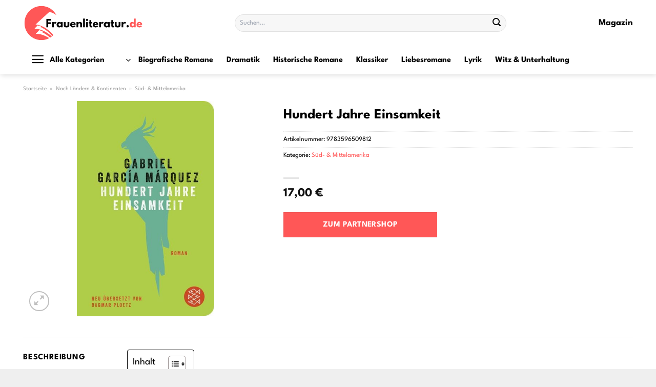

--- FILE ---
content_type: text/html; charset=UTF-8
request_url: https://www.frauenliteratur.de/hundert-jahre-einsamkeit/
body_size: 31963
content:
<!DOCTYPE html>
<html lang="de" class="loading-site no-js">
<head><meta charset="UTF-8" /><script>if(navigator.userAgent.match(/MSIE|Internet Explorer/i)||navigator.userAgent.match(/Trident\/7\..*?rv:11/i)){var href=document.location.href;if(!href.match(/[?&]nowprocket/)){if(href.indexOf("?")==-1){if(href.indexOf("#")==-1){document.location.href=href+"?nowprocket=1"}else{document.location.href=href.replace("#","?nowprocket=1#")}}else{if(href.indexOf("#")==-1){document.location.href=href+"&nowprocket=1"}else{document.location.href=href.replace("#","&nowprocket=1#")}}}}</script><script>(()=>{class RocketLazyLoadScripts{constructor(){this.v="1.2.6",this.triggerEvents=["keydown","mousedown","mousemove","touchmove","touchstart","touchend","wheel"],this.userEventHandler=this.t.bind(this),this.touchStartHandler=this.i.bind(this),this.touchMoveHandler=this.o.bind(this),this.touchEndHandler=this.h.bind(this),this.clickHandler=this.u.bind(this),this.interceptedClicks=[],this.interceptedClickListeners=[],this.l(this),window.addEventListener("pageshow",(t=>{this.persisted=t.persisted,this.everythingLoaded&&this.m()})),this.CSPIssue=sessionStorage.getItem("rocketCSPIssue"),document.addEventListener("securitypolicyviolation",(t=>{this.CSPIssue||"script-src-elem"!==t.violatedDirective||"data"!==t.blockedURI||(this.CSPIssue=!0,sessionStorage.setItem("rocketCSPIssue",!0))})),document.addEventListener("DOMContentLoaded",(()=>{this.k()})),this.delayedScripts={normal:[],async:[],defer:[]},this.trash=[],this.allJQueries=[]}p(t){document.hidden?t.t():(this.triggerEvents.forEach((e=>window.addEventListener(e,t.userEventHandler,{passive:!0}))),window.addEventListener("touchstart",t.touchStartHandler,{passive:!0}),window.addEventListener("mousedown",t.touchStartHandler),document.addEventListener("visibilitychange",t.userEventHandler))}_(){this.triggerEvents.forEach((t=>window.removeEventListener(t,this.userEventHandler,{passive:!0}))),document.removeEventListener("visibilitychange",this.userEventHandler)}i(t){"HTML"!==t.target.tagName&&(window.addEventListener("touchend",this.touchEndHandler),window.addEventListener("mouseup",this.touchEndHandler),window.addEventListener("touchmove",this.touchMoveHandler,{passive:!0}),window.addEventListener("mousemove",this.touchMoveHandler),t.target.addEventListener("click",this.clickHandler),this.L(t.target,!0),this.S(t.target,"onclick","rocket-onclick"),this.C())}o(t){window.removeEventListener("touchend",this.touchEndHandler),window.removeEventListener("mouseup",this.touchEndHandler),window.removeEventListener("touchmove",this.touchMoveHandler,{passive:!0}),window.removeEventListener("mousemove",this.touchMoveHandler),t.target.removeEventListener("click",this.clickHandler),this.L(t.target,!1),this.S(t.target,"rocket-onclick","onclick"),this.M()}h(){window.removeEventListener("touchend",this.touchEndHandler),window.removeEventListener("mouseup",this.touchEndHandler),window.removeEventListener("touchmove",this.touchMoveHandler,{passive:!0}),window.removeEventListener("mousemove",this.touchMoveHandler)}u(t){t.target.removeEventListener("click",this.clickHandler),this.L(t.target,!1),this.S(t.target,"rocket-onclick","onclick"),this.interceptedClicks.push(t),t.preventDefault(),t.stopPropagation(),t.stopImmediatePropagation(),this.M()}O(){window.removeEventListener("touchstart",this.touchStartHandler,{passive:!0}),window.removeEventListener("mousedown",this.touchStartHandler),this.interceptedClicks.forEach((t=>{t.target.dispatchEvent(new MouseEvent("click",{view:t.view,bubbles:!0,cancelable:!0}))}))}l(t){EventTarget.prototype.addEventListenerWPRocketBase=EventTarget.prototype.addEventListener,EventTarget.prototype.addEventListener=function(e,i,o){"click"!==e||t.windowLoaded||i===t.clickHandler||t.interceptedClickListeners.push({target:this,func:i,options:o}),(this||window).addEventListenerWPRocketBase(e,i,o)}}L(t,e){this.interceptedClickListeners.forEach((i=>{i.target===t&&(e?t.removeEventListener("click",i.func,i.options):t.addEventListener("click",i.func,i.options))})),t.parentNode!==document.documentElement&&this.L(t.parentNode,e)}D(){return new Promise((t=>{this.P?this.M=t:t()}))}C(){this.P=!0}M(){this.P=!1}S(t,e,i){t.hasAttribute&&t.hasAttribute(e)&&(event.target.setAttribute(i,event.target.getAttribute(e)),event.target.removeAttribute(e))}t(){this._(this),"loading"===document.readyState?document.addEventListener("DOMContentLoaded",this.R.bind(this)):this.R()}k(){let t=[];document.querySelectorAll("script[type=rocketlazyloadscript][data-rocket-src]").forEach((e=>{let i=e.getAttribute("data-rocket-src");if(i&&!i.startsWith("data:")){0===i.indexOf("//")&&(i=location.protocol+i);try{const o=new URL(i).origin;o!==location.origin&&t.push({src:o,crossOrigin:e.crossOrigin||"module"===e.getAttribute("data-rocket-type")})}catch(t){}}})),t=[...new Map(t.map((t=>[JSON.stringify(t),t]))).values()],this.T(t,"preconnect")}async R(){this.lastBreath=Date.now(),this.j(this),this.F(this),this.I(),this.W(),this.q(),await this.A(this.delayedScripts.normal),await this.A(this.delayedScripts.defer),await this.A(this.delayedScripts.async);try{await this.U(),await this.H(this),await this.J()}catch(t){console.error(t)}window.dispatchEvent(new Event("rocket-allScriptsLoaded")),this.everythingLoaded=!0,this.D().then((()=>{this.O()})),this.N()}W(){document.querySelectorAll("script[type=rocketlazyloadscript]").forEach((t=>{t.hasAttribute("data-rocket-src")?t.hasAttribute("async")&&!1!==t.async?this.delayedScripts.async.push(t):t.hasAttribute("defer")&&!1!==t.defer||"module"===t.getAttribute("data-rocket-type")?this.delayedScripts.defer.push(t):this.delayedScripts.normal.push(t):this.delayedScripts.normal.push(t)}))}async B(t){if(await this.G(),!0!==t.noModule||!("noModule"in HTMLScriptElement.prototype))return new Promise((e=>{let i;function o(){(i||t).setAttribute("data-rocket-status","executed"),e()}try{if(navigator.userAgent.indexOf("Firefox/")>0||""===navigator.vendor||this.CSPIssue)i=document.createElement("script"),[...t.attributes].forEach((t=>{let e=t.nodeName;"type"!==e&&("data-rocket-type"===e&&(e="type"),"data-rocket-src"===e&&(e="src"),i.setAttribute(e,t.nodeValue))})),t.text&&(i.text=t.text),i.hasAttribute("src")?(i.addEventListener("load",o),i.addEventListener("error",(function(){i.setAttribute("data-rocket-status","failed-network"),e()})),setTimeout((()=>{i.isConnected||e()}),1)):(i.text=t.text,o()),t.parentNode.replaceChild(i,t);else{const i=t.getAttribute("data-rocket-type"),s=t.getAttribute("data-rocket-src");i?(t.type=i,t.removeAttribute("data-rocket-type")):t.removeAttribute("type"),t.addEventListener("load",o),t.addEventListener("error",(i=>{this.CSPIssue&&i.target.src.startsWith("data:")?(console.log("WPRocket: data-uri blocked by CSP -> fallback"),t.removeAttribute("src"),this.B(t).then(e)):(t.setAttribute("data-rocket-status","failed-network"),e())})),s?(t.removeAttribute("data-rocket-src"),t.src=s):t.src="data:text/javascript;base64,"+window.btoa(unescape(encodeURIComponent(t.text)))}}catch(i){t.setAttribute("data-rocket-status","failed-transform"),e()}}));t.setAttribute("data-rocket-status","skipped")}async A(t){const e=t.shift();return e&&e.isConnected?(await this.B(e),this.A(t)):Promise.resolve()}q(){this.T([...this.delayedScripts.normal,...this.delayedScripts.defer,...this.delayedScripts.async],"preload")}T(t,e){var i=document.createDocumentFragment();t.forEach((t=>{const o=t.getAttribute&&t.getAttribute("data-rocket-src")||t.src;if(o&&!o.startsWith("data:")){const s=document.createElement("link");s.href=o,s.rel=e,"preconnect"!==e&&(s.as="script"),t.getAttribute&&"module"===t.getAttribute("data-rocket-type")&&(s.crossOrigin=!0),t.crossOrigin&&(s.crossOrigin=t.crossOrigin),t.integrity&&(s.integrity=t.integrity),i.appendChild(s),this.trash.push(s)}})),document.head.appendChild(i)}j(t){let e={};function i(i,o){return e[o].eventsToRewrite.indexOf(i)>=0&&!t.everythingLoaded?"rocket-"+i:i}function o(t,o){!function(t){e[t]||(e[t]={originalFunctions:{add:t.addEventListener,remove:t.removeEventListener},eventsToRewrite:[]},t.addEventListener=function(){arguments[0]=i(arguments[0],t),e[t].originalFunctions.add.apply(t,arguments)},t.removeEventListener=function(){arguments[0]=i(arguments[0],t),e[t].originalFunctions.remove.apply(t,arguments)})}(t),e[t].eventsToRewrite.push(o)}function s(e,i){let o=e[i];e[i]=null,Object.defineProperty(e,i,{get:()=>o||function(){},set(s){t.everythingLoaded?o=s:e["rocket"+i]=o=s}})}o(document,"DOMContentLoaded"),o(window,"DOMContentLoaded"),o(window,"load"),o(window,"pageshow"),o(document,"readystatechange"),s(document,"onreadystatechange"),s(window,"onload"),s(window,"onpageshow");try{Object.defineProperty(document,"readyState",{get:()=>t.rocketReadyState,set(e){t.rocketReadyState=e},configurable:!0}),document.readyState="loading"}catch(t){console.log("WPRocket DJE readyState conflict, bypassing")}}F(t){let e;function i(e){return t.everythingLoaded?e:e.split(" ").map((t=>"load"===t||0===t.indexOf("load.")?"rocket-jquery-load":t)).join(" ")}function o(o){function s(t){const e=o.fn[t];o.fn[t]=o.fn.init.prototype[t]=function(){return this[0]===window&&("string"==typeof arguments[0]||arguments[0]instanceof String?arguments[0]=i(arguments[0]):"object"==typeof arguments[0]&&Object.keys(arguments[0]).forEach((t=>{const e=arguments[0][t];delete arguments[0][t],arguments[0][i(t)]=e}))),e.apply(this,arguments),this}}o&&o.fn&&!t.allJQueries.includes(o)&&(o.fn.ready=o.fn.init.prototype.ready=function(e){return t.domReadyFired?e.bind(document)(o):document.addEventListener("rocket-DOMContentLoaded",(()=>e.bind(document)(o))),o([])},s("on"),s("one"),t.allJQueries.push(o)),e=o}o(window.jQuery),Object.defineProperty(window,"jQuery",{get:()=>e,set(t){o(t)}})}async H(t){const e=document.querySelector("script[data-webpack]");e&&(await async function(){return new Promise((t=>{e.addEventListener("load",t),e.addEventListener("error",t)}))}(),await t.K(),await t.H(t))}async U(){this.domReadyFired=!0;try{document.readyState="interactive"}catch(t){}await this.G(),document.dispatchEvent(new Event("rocket-readystatechange")),await this.G(),document.rocketonreadystatechange&&document.rocketonreadystatechange(),await this.G(),document.dispatchEvent(new Event("rocket-DOMContentLoaded")),await this.G(),window.dispatchEvent(new Event("rocket-DOMContentLoaded"))}async J(){try{document.readyState="complete"}catch(t){}await this.G(),document.dispatchEvent(new Event("rocket-readystatechange")),await this.G(),document.rocketonreadystatechange&&document.rocketonreadystatechange(),await this.G(),window.dispatchEvent(new Event("rocket-load")),await this.G(),window.rocketonload&&window.rocketonload(),await this.G(),this.allJQueries.forEach((t=>t(window).trigger("rocket-jquery-load"))),await this.G();const t=new Event("rocket-pageshow");t.persisted=this.persisted,window.dispatchEvent(t),await this.G(),window.rocketonpageshow&&window.rocketonpageshow({persisted:this.persisted}),this.windowLoaded=!0}m(){document.onreadystatechange&&document.onreadystatechange(),window.onload&&window.onload(),window.onpageshow&&window.onpageshow({persisted:this.persisted})}I(){const t=new Map;document.write=document.writeln=function(e){const i=document.currentScript;i||console.error("WPRocket unable to document.write this: "+e);const o=document.createRange(),s=i.parentElement;let n=t.get(i);void 0===n&&(n=i.nextSibling,t.set(i,n));const c=document.createDocumentFragment();o.setStart(c,0),c.appendChild(o.createContextualFragment(e)),s.insertBefore(c,n)}}async G(){Date.now()-this.lastBreath>45&&(await this.K(),this.lastBreath=Date.now())}async K(){return document.hidden?new Promise((t=>setTimeout(t))):new Promise((t=>requestAnimationFrame(t)))}N(){this.trash.forEach((t=>t.remove()))}static run(){const t=new RocketLazyLoadScripts;t.p(t)}}RocketLazyLoadScripts.run()})();</script>
	
	<link rel="profile" href="http://gmpg.org/xfn/11" />
	<link rel="pingback" href="https://www.frauenliteratur.de/xmlrpc.php" />

	<script type="rocketlazyloadscript">(function(html){html.className = html.className.replace(/\bno-js\b/,'js')})(document.documentElement);</script>
<meta name='robots' content='index, follow, max-image-preview:large, max-snippet:-1, max-video-preview:-1' />
<link rel="preload" href="https://www.frauenliteratur.de/wp-content/plugins/rate-my-post/public/css/fonts/ratemypost.ttf" type="font/ttf" as="font" crossorigin="anonymous"><meta name="viewport" content="width=device-width, initial-scale=1" />
	<!-- This site is optimized with the Yoast SEO plugin v26.8 - https://yoast.com/product/yoast-seo-wordpress/ -->
	<title>Hundert Jahre Einsamkeit online kaufen bei Frauenliteratur.de</title>
	<meta name="description" content="Hier sehr günstig Hundert Jahre Einsamkeit online kaufen ✓ täglicher schneller Buchversand ✓ Frauenliteratur.de" />
	<link rel="canonical" href="https://www.frauenliteratur.de/hundert-jahre-einsamkeit/" />
	<meta property="og:locale" content="de_DE" />
	<meta property="og:type" content="article" />
	<meta property="og:title" content="Hundert Jahre Einsamkeit online kaufen bei Frauenliteratur.de" />
	<meta property="og:description" content="Hier sehr günstig Hundert Jahre Einsamkeit online kaufen ✓ täglicher schneller Buchversand ✓ Frauenliteratur.de" />
	<meta property="og:url" content="https://www.frauenliteratur.de/hundert-jahre-einsamkeit/" />
	<meta property="og:site_name" content="Frauenliteratur.de" />
	<meta property="article:modified_time" content="2025-05-01T15:06:45+00:00" />
	<meta property="og:image" content="https://www.frauenliteratur.de/wp-content/uploads/2024/04/hundert-jahre-einsamkeit-gebundene-ausgabe-gabriel-garcia-marquez.jpeg" />
	<meta property="og:image:width" content="383" />
	<meta property="og:image:height" content="600" />
	<meta property="og:image:type" content="image/jpeg" />
	<meta name="twitter:card" content="summary_large_image" />
	<meta name="twitter:label1" content="Geschätzte Lesezeit" />
	<meta name="twitter:data1" content="4 Minuten" />
	<script type="application/ld+json" class="yoast-schema-graph">{"@context":"https://schema.org","@graph":[{"@type":"WebPage","@id":"https://www.frauenliteratur.de/hundert-jahre-einsamkeit/","url":"https://www.frauenliteratur.de/hundert-jahre-einsamkeit/","name":"Hundert Jahre Einsamkeit online kaufen bei Frauenliteratur.de","isPartOf":{"@id":"https://www.frauenliteratur.de/#website"},"primaryImageOfPage":{"@id":"https://www.frauenliteratur.de/hundert-jahre-einsamkeit/#primaryimage"},"image":{"@id":"https://www.frauenliteratur.de/hundert-jahre-einsamkeit/#primaryimage"},"thumbnailUrl":"https://www.frauenliteratur.de/wp-content/uploads/2024/04/hundert-jahre-einsamkeit-gebundene-ausgabe-gabriel-garcia-marquez.jpeg","datePublished":"2024-04-13T16:35:38+00:00","dateModified":"2025-05-01T15:06:45+00:00","description":"Hier sehr günstig Hundert Jahre Einsamkeit online kaufen ✓ täglicher schneller Buchversand ✓ Frauenliteratur.de","breadcrumb":{"@id":"https://www.frauenliteratur.de/hundert-jahre-einsamkeit/#breadcrumb"},"inLanguage":"de","potentialAction":[{"@type":"ReadAction","target":["https://www.frauenliteratur.de/hundert-jahre-einsamkeit/"]}]},{"@type":"ImageObject","inLanguage":"de","@id":"https://www.frauenliteratur.de/hundert-jahre-einsamkeit/#primaryimage","url":"https://www.frauenliteratur.de/wp-content/uploads/2024/04/hundert-jahre-einsamkeit-gebundene-ausgabe-gabriel-garcia-marquez.jpeg","contentUrl":"https://www.frauenliteratur.de/wp-content/uploads/2024/04/hundert-jahre-einsamkeit-gebundene-ausgabe-gabriel-garcia-marquez.jpeg","width":383,"height":600,"caption":"Hundert Jahre Einsamkeit"},{"@type":"BreadcrumbList","@id":"https://www.frauenliteratur.de/hundert-jahre-einsamkeit/#breadcrumb","itemListElement":[{"@type":"ListItem","position":1,"name":"Startseite","item":"https://www.frauenliteratur.de/"},{"@type":"ListItem","position":2,"name":"Shop","item":"https://www.frauenliteratur.de/shop/"},{"@type":"ListItem","position":3,"name":"Hundert Jahre Einsamkeit"}]},{"@type":"WebSite","@id":"https://www.frauenliteratur.de/#website","url":"https://www.frauenliteratur.de/","name":"Frauenliteratur.de","description":"Bücher für Frauen online kaufen","publisher":{"@id":"https://www.frauenliteratur.de/#organization"},"potentialAction":[{"@type":"SearchAction","target":{"@type":"EntryPoint","urlTemplate":"https://www.frauenliteratur.de/?s={search_term_string}"},"query-input":{"@type":"PropertyValueSpecification","valueRequired":true,"valueName":"search_term_string"}}],"inLanguage":"de"},{"@type":"Organization","@id":"https://www.frauenliteratur.de/#organization","name":"Frauenliteratur.de","url":"https://www.frauenliteratur.de/","logo":{"@type":"ImageObject","inLanguage":"de","@id":"https://www.frauenliteratur.de/#/schema/logo/image/","url":"https://www.frauenliteratur.de/wp-content/uploads/2024/04/frauenliteratur-de-favicon.png","contentUrl":"https://www.frauenliteratur.de/wp-content/uploads/2024/04/frauenliteratur-de-favicon.png","width":250,"height":250,"caption":"Frauenliteratur.de"},"image":{"@id":"https://www.frauenliteratur.de/#/schema/logo/image/"}}]}</script>
	<!-- / Yoast SEO plugin. -->



<link rel='prefetch' href='https://www.frauenliteratur.de/wp-content/themes/flatsome/assets/js/flatsome.js?ver=a0a7aee297766598a20e' />
<link rel='prefetch' href='https://www.frauenliteratur.de/wp-content/themes/flatsome/assets/js/chunk.slider.js?ver=3.18.6' />
<link rel='prefetch' href='https://www.frauenliteratur.de/wp-content/themes/flatsome/assets/js/chunk.popups.js?ver=3.18.6' />
<link rel='prefetch' href='https://www.frauenliteratur.de/wp-content/themes/flatsome/assets/js/chunk.tooltips.js?ver=3.18.6' />
<link rel='prefetch' href='https://www.frauenliteratur.de/wp-content/themes/flatsome/assets/js/woocommerce.js?ver=49415fe6a9266f32f1f2' />
<style id='wp-img-auto-sizes-contain-inline-css' type='text/css'>
img:is([sizes=auto i],[sizes^="auto," i]){contain-intrinsic-size:3000px 1500px}
/*# sourceURL=wp-img-auto-sizes-contain-inline-css */
</style>
<link data-minify="1" rel='stylesheet' id='maintenanceLayer-css' href='https://www.frauenliteratur.de/wp-content/cache/min/1/wp-content/plugins/dailylead_maintenance/css/layer.css?ver=1765718478' type='text/css' media='all' />
<link data-minify="1" rel='stylesheet' id='rate-my-post-css' href='https://www.frauenliteratur.de/wp-content/cache/min/1/wp-content/plugins/rate-my-post/public/css/rate-my-post.css?ver=1765718478' type='text/css' media='all' />
<style id='rate-my-post-inline-css' type='text/css'>
.rmp-widgets-container p {  font-size: 12px;}.rmp-rating-widget .rmp-icon--ratings {  font-size: 12px;}
/*# sourceURL=rate-my-post-inline-css */
</style>
<link rel='stylesheet' id='photoswipe-css' href='https://www.frauenliteratur.de/wp-content/plugins/woocommerce/assets/css/photoswipe/photoswipe.min.css?ver=9.4.4' type='text/css' media='all' />
<link rel='stylesheet' id='photoswipe-default-skin-css' href='https://www.frauenliteratur.de/wp-content/plugins/woocommerce/assets/css/photoswipe/default-skin/default-skin.min.css?ver=9.4.4' type='text/css' media='all' />
<style id='woocommerce-inline-inline-css' type='text/css'>
.woocommerce form .form-row .required { visibility: visible; }
/*# sourceURL=woocommerce-inline-inline-css */
</style>
<link rel='stylesheet' id='ez-toc-css' href='https://www.frauenliteratur.de/wp-content/plugins/easy-table-of-contents/assets/css/screen.min.css?ver=2.0.80' type='text/css' media='all' />
<style id='ez-toc-inline-css' type='text/css'>
div#ez-toc-container .ez-toc-title {font-size: 120%;}div#ez-toc-container .ez-toc-title {font-weight: 500;}div#ez-toc-container ul li , div#ez-toc-container ul li a {font-size: 95%;}div#ez-toc-container ul li , div#ez-toc-container ul li a {font-weight: 500;}div#ez-toc-container nav ul ul li {font-size: 90%;}div#ez-toc-container {background: #fff;border: 1px solid #000000;}div#ez-toc-container p.ez-toc-title , #ez-toc-container .ez_toc_custom_title_icon , #ez-toc-container .ez_toc_custom_toc_icon {color: #000000;}div#ez-toc-container ul.ez-toc-list a {color: #000000;}div#ez-toc-container ul.ez-toc-list a:hover {color: #000000;}div#ez-toc-container ul.ez-toc-list a:visited {color: #000000;}.ez-toc-counter nav ul li a::before {color: ;}.ez-toc-box-title {font-weight: bold; margin-bottom: 10px; text-align: center; text-transform: uppercase; letter-spacing: 1px; color: #666; padding-bottom: 5px;position:absolute;top:-4%;left:5%;background-color: inherit;transition: top 0.3s ease;}.ez-toc-box-title.toc-closed {top:-25%;}
.ez-toc-container-direction {direction: ltr;}.ez-toc-counter ul{counter-reset: item ;}.ez-toc-counter nav ul li a::before {content: counters(item, '.', decimal) '. ';display: inline-block;counter-increment: item;flex-grow: 0;flex-shrink: 0;margin-right: .2em; float: left; }.ez-toc-widget-direction {direction: ltr;}.ez-toc-widget-container ul{counter-reset: item ;}.ez-toc-widget-container nav ul li a::before {content: counters(item, '.', decimal) '. ';display: inline-block;counter-increment: item;flex-grow: 0;flex-shrink: 0;margin-right: .2em; float: left; }
/*# sourceURL=ez-toc-inline-css */
</style>
<link data-minify="1" rel='stylesheet' id='flatsome-main-css' href='https://www.frauenliteratur.de/wp-content/cache/min/1/wp-content/themes/flatsome/assets/css/flatsome.css?ver=1765718478' type='text/css' media='all' />
<style id='flatsome-main-inline-css' type='text/css'>
@font-face {
				font-family: "fl-icons";
				font-display: block;
				src: url(https://www.frauenliteratur.de/wp-content/themes/flatsome/assets/css/icons/fl-icons.eot?v=3.18.6);
				src:
					url(https://www.frauenliteratur.de/wp-content/themes/flatsome/assets/css/icons/fl-icons.eot#iefix?v=3.18.6) format("embedded-opentype"),
					url(https://www.frauenliteratur.de/wp-content/themes/flatsome/assets/css/icons/fl-icons.woff2?v=3.18.6) format("woff2"),
					url(https://www.frauenliteratur.de/wp-content/themes/flatsome/assets/css/icons/fl-icons.ttf?v=3.18.6) format("truetype"),
					url(https://www.frauenliteratur.de/wp-content/themes/flatsome/assets/css/icons/fl-icons.woff?v=3.18.6) format("woff"),
					url(https://www.frauenliteratur.de/wp-content/themes/flatsome/assets/css/icons/fl-icons.svg?v=3.18.6#fl-icons) format("svg");
			}
/*# sourceURL=flatsome-main-inline-css */
</style>
<link data-minify="1" rel='stylesheet' id='flatsome-shop-css' href='https://www.frauenliteratur.de/wp-content/cache/min/1/wp-content/themes/flatsome/assets/css/flatsome-shop.css?ver=1765718478' type='text/css' media='all' />
<script data-minify="1" type="text/javascript" src="https://www.frauenliteratur.de/wp-content/cache/min/1/wp-content/plugins/dailylead_maintenance/js/layerShow.js?ver=1765718478" id="maintenanceLayerShow-js" data-rocket-defer defer></script>
<script data-minify="1" type="text/javascript" src="https://www.frauenliteratur.de/wp-content/cache/min/1/wp-content/plugins/dailylead_maintenance/js/layer.js?ver=1765718478" id="maintenanceLayer-js" data-rocket-defer defer></script>
<script type="rocketlazyloadscript" data-rocket-type="text/javascript" data-rocket-src="https://www.frauenliteratur.de/wp-includes/js/jquery/jquery.min.js?ver=3.7.1" id="jquery-core-js" data-rocket-defer defer></script>
<script type="rocketlazyloadscript" data-rocket-type="text/javascript" data-rocket-src="https://www.frauenliteratur.de/wp-content/plugins/woocommerce/assets/js/jquery-blockui/jquery.blockUI.min.js?ver=2.7.0-wc.9.4.4" id="jquery-blockui-js" data-wp-strategy="defer" data-rocket-defer defer></script>
<script type="text/javascript" id="wc-add-to-cart-js-extra">
/* <![CDATA[ */
var wc_add_to_cart_params = {"ajax_url":"/wp-admin/admin-ajax.php","wc_ajax_url":"/?wc-ajax=%%endpoint%%","i18n_view_cart":"Warenkorb anzeigen","cart_url":"https://www.frauenliteratur.de","is_cart":"","cart_redirect_after_add":"no"};
//# sourceURL=wc-add-to-cart-js-extra
/* ]]> */
</script>
<script type="rocketlazyloadscript" data-rocket-type="text/javascript" data-rocket-src="https://www.frauenliteratur.de/wp-content/plugins/woocommerce/assets/js/frontend/add-to-cart.min.js?ver=9.4.4" id="wc-add-to-cart-js" defer="defer" data-wp-strategy="defer"></script>
<script type="rocketlazyloadscript" data-rocket-type="text/javascript" data-rocket-src="https://www.frauenliteratur.de/wp-content/plugins/woocommerce/assets/js/photoswipe/photoswipe.min.js?ver=4.1.1-wc.9.4.4" id="photoswipe-js" defer="defer" data-wp-strategy="defer"></script>
<script type="rocketlazyloadscript" data-rocket-type="text/javascript" data-rocket-src="https://www.frauenliteratur.de/wp-content/plugins/woocommerce/assets/js/photoswipe/photoswipe-ui-default.min.js?ver=4.1.1-wc.9.4.4" id="photoswipe-ui-default-js" defer="defer" data-wp-strategy="defer"></script>
<script type="text/javascript" id="wc-single-product-js-extra">
/* <![CDATA[ */
var wc_single_product_params = {"i18n_required_rating_text":"Bitte w\u00e4hle eine Bewertung","review_rating_required":"yes","flexslider":{"rtl":false,"animation":"slide","smoothHeight":true,"directionNav":false,"controlNav":"thumbnails","slideshow":false,"animationSpeed":500,"animationLoop":false,"allowOneSlide":false},"zoom_enabled":"","zoom_options":[],"photoswipe_enabled":"1","photoswipe_options":{"shareEl":false,"closeOnScroll":false,"history":false,"hideAnimationDuration":0,"showAnimationDuration":0},"flexslider_enabled":""};
//# sourceURL=wc-single-product-js-extra
/* ]]> */
</script>
<script type="rocketlazyloadscript" data-rocket-type="text/javascript" data-rocket-src="https://www.frauenliteratur.de/wp-content/plugins/woocommerce/assets/js/frontend/single-product.min.js?ver=9.4.4" id="wc-single-product-js" defer="defer" data-wp-strategy="defer"></script>
<script type="rocketlazyloadscript" data-rocket-type="text/javascript" data-rocket-src="https://www.frauenliteratur.de/wp-content/plugins/woocommerce/assets/js/js-cookie/js.cookie.min.js?ver=2.1.4-wc.9.4.4" id="js-cookie-js" data-wp-strategy="defer" data-rocket-defer defer></script>
<style>.woocommerce-product-gallery{ opacity: 1 !important; }</style><script type="rocketlazyloadscript">
  var _paq = window._paq = window._paq || [];
  /* tracker methods like "setCustomDimension" should be called before "trackPageView" */
  _paq.push(['trackPageView']);
  _paq.push(['enableLinkTracking']);
  (function() {
    var u="https://stats.dailylead.de/";
    _paq.push(['setTrackerUrl', u+'matomo.php']);
    _paq.push(['setSiteId', '232']);
    var d=document, g=d.createElement('script'), s=d.getElementsByTagName('script')[0];
    g.async=true; g.src=u+'matomo.js'; s.parentNode.insertBefore(g,s);
  })();
</script>
<script type="rocketlazyloadscript" data-minify="1" data-host="https://digistats.de" data-dnt="false" data-rocket-src="https://www.frauenliteratur.de/wp-content/cache/min/1/js/script.js?ver=1765718479" id="ZwSg9rf6GA" async defer></script>	<noscript><style>.woocommerce-product-gallery{ opacity: 1 !important; }</style></noscript>
	<style class='wp-fonts-local' type='text/css'>
@font-face{font-family:Inter;font-style:normal;font-weight:300 900;font-display:fallback;src:url('https://www.frauenliteratur.de/wp-content/plugins/woocommerce/assets/fonts/Inter-VariableFont_slnt,wght.woff2') format('woff2');font-stretch:normal;}
@font-face{font-family:Cardo;font-style:normal;font-weight:400;font-display:fallback;src:url('https://www.frauenliteratur.de/wp-content/plugins/woocommerce/assets/fonts/cardo_normal_400.woff2') format('woff2');}
</style>
<link rel="icon" href="https://www.frauenliteratur.de/wp-content/uploads/2024/04/cropped-frauenliteratur-de-favicon-32x32.png" sizes="32x32" />
<link rel="icon" href="https://www.frauenliteratur.de/wp-content/uploads/2024/04/cropped-frauenliteratur-de-favicon-192x192.png" sizes="192x192" />
<link rel="apple-touch-icon" href="https://www.frauenliteratur.de/wp-content/uploads/2024/04/cropped-frauenliteratur-de-favicon-180x180.png" />
<meta name="msapplication-TileImage" content="https://www.frauenliteratur.de/wp-content/uploads/2024/04/cropped-frauenliteratur-de-favicon-270x270.png" />
<style id="custom-css" type="text/css">:root {--primary-color: #ff5757;--fs-color-primary: #ff5757;--fs-color-secondary: #ff5757;--fs-color-success: #7a9c59;--fs-color-alert: #b20000;--fs-experimental-link-color: #ff5757;--fs-experimental-link-color-hover: #000000;}.tooltipster-base {--tooltip-color: #fff;--tooltip-bg-color: #000;}.off-canvas-right .mfp-content, .off-canvas-left .mfp-content {--drawer-width: 300px;}.off-canvas .mfp-content.off-canvas-cart {--drawer-width: 360px;}.container-width, .full-width .ubermenu-nav, .container, .row{max-width: 1220px}.row.row-collapse{max-width: 1190px}.row.row-small{max-width: 1212.5px}.row.row-large{max-width: 1250px}.header-main{height: 90px}#logo img{max-height: 90px}#logo{width:235px;}#logo img{padding:8px 0;}.header-bottom{min-height: 55px}.header-top{min-height: 30px}.transparent .header-main{height: 90px}.transparent #logo img{max-height: 90px}.has-transparent + .page-title:first-of-type,.has-transparent + #main > .page-title,.has-transparent + #main > div > .page-title,.has-transparent + #main .page-header-wrapper:first-of-type .page-title{padding-top: 140px;}.header.show-on-scroll,.stuck .header-main{height:70px!important}.stuck #logo img{max-height: 70px!important}.search-form{ width: 60%;}.header-bg-color {background-color: #ffffff}.header-bottom {background-color: #ffffff}.header-main .nav > li > a{line-height: 16px }.header-bottom-nav > li > a{line-height: 16px }@media (max-width: 549px) {.header-main{height: 70px}#logo img{max-height: 70px}}body{color: #000000}h1,h2,h3,h4,h5,h6,.heading-font{color: #000000;}body{font-size: 100%;}@media screen and (max-width: 549px){body{font-size: 100%;}}body{font-family: "League Spartan", sans-serif;}body {font-weight: 400;font-style: normal;}.nav > li > a {font-family: "League Spartan", sans-serif;}.mobile-sidebar-levels-2 .nav > li > ul > li > a {font-family: "League Spartan", sans-serif;}.nav > li > a,.mobile-sidebar-levels-2 .nav > li > ul > li > a {font-weight: 700;font-style: normal;}h1,h2,h3,h4,h5,h6,.heading-font, .off-canvas-center .nav-sidebar.nav-vertical > li > a{font-family: "League Spartan", sans-serif;}h1,h2,h3,h4,h5,h6,.heading-font,.banner h1,.banner h2 {font-weight: 700;font-style: normal;}.alt-font{font-family: "Dancing Script", sans-serif;}.alt-font {font-weight: 400!important;font-style: normal!important;}.header:not(.transparent) .header-nav-main.nav > li > a {color: #000000;}.header:not(.transparent) .header-bottom-nav.nav > li > a{color: #000000;}.widget:where(:not(.widget_shopping_cart)) a{color: #000000;}.widget:where(:not(.widget_shopping_cart)) a:hover{color: #ff5757;}.widget .tagcloud a:hover{border-color: #ff5757; background-color: #ff5757;}.has-equal-box-heights .box-image {padding-top: 100%;}@media screen and (min-width: 550px){.products .box-vertical .box-image{min-width: 300px!important;width: 300px!important;}}.header-main .social-icons,.header-main .cart-icon strong,.header-main .menu-title,.header-main .header-button > .button.is-outline,.header-main .nav > li > a > i:not(.icon-angle-down){color: #000000!important;}.header-main .header-button > .button.is-outline,.header-main .cart-icon strong:after,.header-main .cart-icon strong{border-color: #000000!important;}.header-main .header-button > .button:not(.is-outline){background-color: #000000!important;}.header-main .current-dropdown .cart-icon strong,.header-main .header-button > .button:hover,.header-main .header-button > .button:hover i,.header-main .header-button > .button:hover span{color:#FFF!important;}.header-main .menu-title:hover,.header-main .social-icons a:hover,.header-main .header-button > .button.is-outline:hover,.header-main .nav > li > a:hover > i:not(.icon-angle-down){color: #000000!important;}.header-main .current-dropdown .cart-icon strong,.header-main .header-button > .button:hover{background-color: #000000!important;}.header-main .current-dropdown .cart-icon strong:after,.header-main .current-dropdown .cart-icon strong,.header-main .header-button > .button:hover{border-color: #000000!important;}.absolute-footer, html{background-color: #efefef}.page-title-small + main .product-container > .row{padding-top:0;}.header-vertical-menu__opener {width: 225px}.header-vertical-menu__opener{color: #000000}.header-vertical-menu__opener{background-color: #ffffff}.nav-vertical-fly-out > li + li {border-top-width: 1px; border-top-style: solid;}.header-vertical-menu__fly-out .nav-vertical-fly-out > li.menu-item > a {color: #000000;}/* Custom CSS */.header-vertical-menu__fly-out .current-dropdown.menu-item .nav-dropdown {display: block;}.header-vertical-menu__opener {font-size: initial;}.off-canvas-right .mfp-content, .off-canvas-left .mfp-content {max-width: 320px;width:100%}.off-canvas-left.mfp-ready .mfp-close {color: black;}.product-summary .woocommerce-Price-currencySymbol {font-size: inherit;vertical-align: inherit;margin-top: inherit;}.product-section-title-related {text-align: center;padding-top: 45px;}.yith-wcwl-add-to-wishlist {margin-top: 10px;margin-bottom: 30px;}.page-title {margin-top: 20px;}@media screen and (min-width: 850px) {.page-title-inner {padding-top: 0;min-height: auto;}}/*** START Sticky Banner ***/.sticky-add-to-cart__product img {display: none;}.sticky-add-to-cart__product .product-title-small {display: none;}.sticky-add-to-cart--active .cart {padding-top: 5px;padding-bottom: 5px;max-width: 250px;flex-grow: 1;font-size: smaller;margin-bottom: 0;}.sticky-add-to-cart.sticky-add-to-cart--active .single_add_to_cart_button{margin: 0;padding-top: 10px;padding-bottom: 10px;border-radius: 99px;width: 100%;line-height: 1.5;}.single_add_to_cart_button,.sticky-add-to-cart:not(.sticky-add-to-cart--active) .single_add_to_cart_button {padding: 5px;max-width: 300px;width:100%;margin:0;}.sticky-add-to-cart--active {-webkit-backdrop-filter: blur(7px);backdrop-filter: blur(7px);display: flex;justify-content: center;padding: 3px 10px;}.sticky-add-to-cart__product .product-title-small {height: 14px;overflow: hidden;}.sticky-add-to-cart--active .woocommerce-variation-price, .sticky-add-to-cart--active .product-page-price {font-size: 24px;}.sticky-add-to-cart--active .price del {font-size: 50%;margin-bottom: 4px;}.sticky-add-to-cart--active .price del::after {width: 50%;}.sticky-add-to-cart__product {margin-right: 5px;}/*** END Sticky Banner ***/.yadore {display: grid;grid-template-columns: repeat(4,minmax(0,1fr));gap:1rem;}.col-4 .yadore {display: grid;grid-template-columns: repeat(4,minmax(0,1fr));gap:1rem;}.yadore .yadore-item {background: #fff;border-radius: 15px;}.yadore .yadore-item li.delivery_time,.yadore .yadore-item li.stock_status,.yadore .yadore-item li.stock_status.nicht {list-style-type: none;padding: 0px 0 0px 24px;margin: 0px!important;}.yadore .yadore-item img:not(.logo) {min-height: 170px;max-height: 170px;}.yadore .yadore-item img.logo {max-width: 70px;max-height: 30px;}.ayo-logo-name {margin-top: 12px;display: block;white-space: nowrap;font-size: xx-small;}.product-info {display: flex;flex-direction: column;padding-bottom: 0;}.product-info.product-title {order: 1;}.product-info .is-divider {order: 2;}.product-info .product-short-description {order: 3;}.product-info .product-short-description li {list-style-type: none;padding: 0px 0 0px 24px;margin: 0px 0px 3px 0px!important;}li.delivery_time,.product-info .product-short-description li.delivery_time {background: url([data-uri]) no-repeat left center;}li.delivery_time,.product-info .product-short-description li.delivery_time {background: url([data-uri]) no-repeat left center;}li.stock_status,.product-info .product-short-description li.stock_status {background: url([data-uri]) no-repeat left center;}li.stock_status.nicht,.product-info .product-short-description li.stock_status.nicht {background: url([data-uri]) no-repeat left center;}.product-info .price-wrapper {order: 4;}.product-info .price-wrapper .price {margin: 0;}.product-info .cart,.product-info .sticky-add-to-cart-wrapper {order:5;margin: 25px 0;}.product-info .yith-wcwl-add-to-wishlist {order: 6;margin: 0;}.overflow-hidden { overflow: hidden;}.overflow-hidden.banner h3 {line-height: 0;}.nowrap { white-space: nowrap;}.height-40 {height: 40px !important;}.m-0 {margin: 0 !important;}a.stretched-link:after {position: absolute;top: 0;right: 0;bottom: 0;left: 0;pointer-events: auto;content: "";background-color: rgba(0,0,0,0.0);z-index: 1;}.z-index-0 {z-index: 0;}.z-index-10 {z-index: 10;}.price del {text-decoration-line: none;position: relative;}.price del::after {content: '';position: absolute;border-top: 2px solid red;width: 100%;height: 100%;left: 0;transform: rotate(-10deg);top: 50%;}.product-small.box .box-image .image-cover img {object-fit: contain;}.product-small.box .box-image {text-align: center;}.product-small.box .box-text .title-wrapper {max-height: 75px;overflow: hidden;margin-bottom: 15px;}.woocommerce-product-gallery__wrapper .woocommerce-product-gallery__image a img {max-height: 420px;width: auto;margin: 0 auto;display: block;}.has-equal-box-heights .box-image img {-o-object-fit: contain;object-fit: contain;}/* START Mobile Menu */.off-canvas-left .mfp-content, .off-canvas-right .mfp-content {width: 85%;max-width: 360px;}.off-canvas-left .mfp-content .nav>li>a, .off-canvas-right .mfp-content .nav>li>a,.mobile-sidebar-levels-2 .nav-slide>li>.sub-menu>li:not(.nav-slide-header)>a, .mobile-sidebar-levels-2 .nav-slide>li>ul.children>li:not(.nav-slide-header)>a {font-size: 1.1em;color: #000;}.mobile-sidebar-levels-2 .nav-slide>li>.sub-menu>li:not(.nav-slide-header)>a, .mobile-sidebar-levels-2 .nav-slide>li>ul.children>li:not(.nav-slide-header)>a {text-transform: none;}/* END Mobile Menu *//*** START MENU frühes umschalten auf MobileCSS ***/@media (min-width: 850px) and (max-width: 1120px) {header [data-show=show-for-medium], header .show-for-medium {display: block !important;}}@media (max-width: 1120px) {header [data-show=hide-for-medium], header .hide-for-medium {display: none !important;}.medium-logo-center .logo {-webkit-box-ordinal-group: 2;-ms-flex-order: 2;order: 2;}header .show-for-medium.flex-right {-webkit-box-ordinal-group: 3;-ms-flex-order: 3;order: 3;}.medium-logo-center .logo img {margin: 0 auto;}}/*** END MENUfrühes umschalten auf MobileCSS ***/#masthead .flex-left .header-nav.header-nav-main.nav.nav-left {-webkit-box-pack: center;-ms-flex-pack: center;justify-content: center;}.logo-left .logo {margin-left: 0;margin-right: 0px;}.product-title a {color: #000000;}.product-title a:hover {color: var(--fs-experimental-link-color);}/* Custom CSS Tablet */@media (max-width: 849px){.nav li a,.nav-vertical>li>ul li a,.nav-slide-header .toggle,.mobile-sidebar-levels-2 .nav-slide>li>ul.children>li>a, .mobile-sidebar-levels-2 .nav-slide>li>.sub-menu>li>a {color: #000 !important;opacity: 1;}/*** START Sticky Banner ***/.sticky-add-to-cart--active {justify-content: space-between;font-size: .9em;}/*** END Sticky Banner ***/.post-title.is-large {font-size: 1.75em;}}/* Custom CSS Mobile */@media (max-width: 549px){/*** START Sticky Banner ***/.sticky-add-to-cart:not(.sticky-add-to-cart--active) {width: 100% !important;max-width: 100%;}.sticky-add-to-cart:not(.sticky-add-to-cart--active) .single_add_to_cart_button {padding: 5px 25px;max-width: 100%;}/*** END Sticky Banner ***/.single_add_to_cart_button {padding: 5px 25px;max-width: 100%;width: 100%;}.yadore,.col-4 .yadore {grid-template-columns: repeat(1,minmax(0,1fr));}}.label-new.menu-item > a:after{content:"Neu";}.label-hot.menu-item > a:after{content:"Hot";}.label-sale.menu-item > a:after{content:"Aktion";}.label-popular.menu-item > a:after{content:"Beliebt";}</style><style id="kirki-inline-styles">/* vietnamese */
@font-face {
  font-family: 'League Spartan';
  font-style: normal;
  font-weight: 400;
  font-display: swap;
  src: url(https://www.frauenliteratur.de/wp-content/fonts/league-spartan/kJEqBuEW6A0lliaV_m88ja5TwvZ_LZmFDA.woff2) format('woff2');
  unicode-range: U+0102-0103, U+0110-0111, U+0128-0129, U+0168-0169, U+01A0-01A1, U+01AF-01B0, U+0300-0301, U+0303-0304, U+0308-0309, U+0323, U+0329, U+1EA0-1EF9, U+20AB;
}
/* latin-ext */
@font-face {
  font-family: 'League Spartan';
  font-style: normal;
  font-weight: 400;
  font-display: swap;
  src: url(https://www.frauenliteratur.de/wp-content/fonts/league-spartan/kJEqBuEW6A0lliaV_m88ja5TwvZ-LZmFDA.woff2) format('woff2');
  unicode-range: U+0100-02BA, U+02BD-02C5, U+02C7-02CC, U+02CE-02D7, U+02DD-02FF, U+0304, U+0308, U+0329, U+1D00-1DBF, U+1E00-1E9F, U+1EF2-1EFF, U+2020, U+20A0-20AB, U+20AD-20C0, U+2113, U+2C60-2C7F, U+A720-A7FF;
}
/* latin */
@font-face {
  font-family: 'League Spartan';
  font-style: normal;
  font-weight: 400;
  font-display: swap;
  src: url(https://www.frauenliteratur.de/wp-content/fonts/league-spartan/kJEqBuEW6A0lliaV_m88ja5TwvZwLZk.woff2) format('woff2');
  unicode-range: U+0000-00FF, U+0131, U+0152-0153, U+02BB-02BC, U+02C6, U+02DA, U+02DC, U+0304, U+0308, U+0329, U+2000-206F, U+20AC, U+2122, U+2191, U+2193, U+2212, U+2215, U+FEFF, U+FFFD;
}
/* vietnamese */
@font-face {
  font-family: 'League Spartan';
  font-style: normal;
  font-weight: 700;
  font-display: swap;
  src: url(https://www.frauenliteratur.de/wp-content/fonts/league-spartan/kJEqBuEW6A0lliaV_m88ja5TwvZ_LZmFDA.woff2) format('woff2');
  unicode-range: U+0102-0103, U+0110-0111, U+0128-0129, U+0168-0169, U+01A0-01A1, U+01AF-01B0, U+0300-0301, U+0303-0304, U+0308-0309, U+0323, U+0329, U+1EA0-1EF9, U+20AB;
}
/* latin-ext */
@font-face {
  font-family: 'League Spartan';
  font-style: normal;
  font-weight: 700;
  font-display: swap;
  src: url(https://www.frauenliteratur.de/wp-content/fonts/league-spartan/kJEqBuEW6A0lliaV_m88ja5TwvZ-LZmFDA.woff2) format('woff2');
  unicode-range: U+0100-02BA, U+02BD-02C5, U+02C7-02CC, U+02CE-02D7, U+02DD-02FF, U+0304, U+0308, U+0329, U+1D00-1DBF, U+1E00-1E9F, U+1EF2-1EFF, U+2020, U+20A0-20AB, U+20AD-20C0, U+2113, U+2C60-2C7F, U+A720-A7FF;
}
/* latin */
@font-face {
  font-family: 'League Spartan';
  font-style: normal;
  font-weight: 700;
  font-display: swap;
  src: url(https://www.frauenliteratur.de/wp-content/fonts/league-spartan/kJEqBuEW6A0lliaV_m88ja5TwvZwLZk.woff2) format('woff2');
  unicode-range: U+0000-00FF, U+0131, U+0152-0153, U+02BB-02BC, U+02C6, U+02DA, U+02DC, U+0304, U+0308, U+0329, U+2000-206F, U+20AC, U+2122, U+2191, U+2193, U+2212, U+2215, U+FEFF, U+FFFD;
}/* vietnamese */
@font-face {
  font-family: 'Dancing Script';
  font-style: normal;
  font-weight: 400;
  font-display: swap;
  src: url(https://www.frauenliteratur.de/wp-content/fonts/dancing-script/If2cXTr6YS-zF4S-kcSWSVi_sxjsohD9F50Ruu7BMSo3Rep8ltA.woff2) format('woff2');
  unicode-range: U+0102-0103, U+0110-0111, U+0128-0129, U+0168-0169, U+01A0-01A1, U+01AF-01B0, U+0300-0301, U+0303-0304, U+0308-0309, U+0323, U+0329, U+1EA0-1EF9, U+20AB;
}
/* latin-ext */
@font-face {
  font-family: 'Dancing Script';
  font-style: normal;
  font-weight: 400;
  font-display: swap;
  src: url(https://www.frauenliteratur.de/wp-content/fonts/dancing-script/If2cXTr6YS-zF4S-kcSWSVi_sxjsohD9F50Ruu7BMSo3ROp8ltA.woff2) format('woff2');
  unicode-range: U+0100-02BA, U+02BD-02C5, U+02C7-02CC, U+02CE-02D7, U+02DD-02FF, U+0304, U+0308, U+0329, U+1D00-1DBF, U+1E00-1E9F, U+1EF2-1EFF, U+2020, U+20A0-20AB, U+20AD-20C0, U+2113, U+2C60-2C7F, U+A720-A7FF;
}
/* latin */
@font-face {
  font-family: 'Dancing Script';
  font-style: normal;
  font-weight: 400;
  font-display: swap;
  src: url(https://www.frauenliteratur.de/wp-content/fonts/dancing-script/If2cXTr6YS-zF4S-kcSWSVi_sxjsohD9F50Ruu7BMSo3Sup8.woff2) format('woff2');
  unicode-range: U+0000-00FF, U+0131, U+0152-0153, U+02BB-02BC, U+02C6, U+02DA, U+02DC, U+0304, U+0308, U+0329, U+2000-206F, U+20AC, U+2122, U+2191, U+2193, U+2212, U+2215, U+FEFF, U+FFFD;
}</style><noscript><style id="rocket-lazyload-nojs-css">.rll-youtube-player, [data-lazy-src]{display:none !important;}</style></noscript><link data-minify="1" rel='stylesheet' id='wc-blocks-style-css' href='https://www.frauenliteratur.de/wp-content/cache/min/1/wp-content/plugins/woocommerce/assets/client/blocks/wc-blocks.css?ver=1765718478' type='text/css' media='all' />
<style id='global-styles-inline-css' type='text/css'>
:root{--wp--preset--aspect-ratio--square: 1;--wp--preset--aspect-ratio--4-3: 4/3;--wp--preset--aspect-ratio--3-4: 3/4;--wp--preset--aspect-ratio--3-2: 3/2;--wp--preset--aspect-ratio--2-3: 2/3;--wp--preset--aspect-ratio--16-9: 16/9;--wp--preset--aspect-ratio--9-16: 9/16;--wp--preset--color--black: #000000;--wp--preset--color--cyan-bluish-gray: #abb8c3;--wp--preset--color--white: #ffffff;--wp--preset--color--pale-pink: #f78da7;--wp--preset--color--vivid-red: #cf2e2e;--wp--preset--color--luminous-vivid-orange: #ff6900;--wp--preset--color--luminous-vivid-amber: #fcb900;--wp--preset--color--light-green-cyan: #7bdcb5;--wp--preset--color--vivid-green-cyan: #00d084;--wp--preset--color--pale-cyan-blue: #8ed1fc;--wp--preset--color--vivid-cyan-blue: #0693e3;--wp--preset--color--vivid-purple: #9b51e0;--wp--preset--color--primary: #ff5757;--wp--preset--color--secondary: #ff5757;--wp--preset--color--success: #7a9c59;--wp--preset--color--alert: #b20000;--wp--preset--gradient--vivid-cyan-blue-to-vivid-purple: linear-gradient(135deg,rgb(6,147,227) 0%,rgb(155,81,224) 100%);--wp--preset--gradient--light-green-cyan-to-vivid-green-cyan: linear-gradient(135deg,rgb(122,220,180) 0%,rgb(0,208,130) 100%);--wp--preset--gradient--luminous-vivid-amber-to-luminous-vivid-orange: linear-gradient(135deg,rgb(252,185,0) 0%,rgb(255,105,0) 100%);--wp--preset--gradient--luminous-vivid-orange-to-vivid-red: linear-gradient(135deg,rgb(255,105,0) 0%,rgb(207,46,46) 100%);--wp--preset--gradient--very-light-gray-to-cyan-bluish-gray: linear-gradient(135deg,rgb(238,238,238) 0%,rgb(169,184,195) 100%);--wp--preset--gradient--cool-to-warm-spectrum: linear-gradient(135deg,rgb(74,234,220) 0%,rgb(151,120,209) 20%,rgb(207,42,186) 40%,rgb(238,44,130) 60%,rgb(251,105,98) 80%,rgb(254,248,76) 100%);--wp--preset--gradient--blush-light-purple: linear-gradient(135deg,rgb(255,206,236) 0%,rgb(152,150,240) 100%);--wp--preset--gradient--blush-bordeaux: linear-gradient(135deg,rgb(254,205,165) 0%,rgb(254,45,45) 50%,rgb(107,0,62) 100%);--wp--preset--gradient--luminous-dusk: linear-gradient(135deg,rgb(255,203,112) 0%,rgb(199,81,192) 50%,rgb(65,88,208) 100%);--wp--preset--gradient--pale-ocean: linear-gradient(135deg,rgb(255,245,203) 0%,rgb(182,227,212) 50%,rgb(51,167,181) 100%);--wp--preset--gradient--electric-grass: linear-gradient(135deg,rgb(202,248,128) 0%,rgb(113,206,126) 100%);--wp--preset--gradient--midnight: linear-gradient(135deg,rgb(2,3,129) 0%,rgb(40,116,252) 100%);--wp--preset--font-size--small: 13px;--wp--preset--font-size--medium: 20px;--wp--preset--font-size--large: 36px;--wp--preset--font-size--x-large: 42px;--wp--preset--font-family--inter: "Inter", sans-serif;--wp--preset--font-family--cardo: Cardo;--wp--preset--spacing--20: 0.44rem;--wp--preset--spacing--30: 0.67rem;--wp--preset--spacing--40: 1rem;--wp--preset--spacing--50: 1.5rem;--wp--preset--spacing--60: 2.25rem;--wp--preset--spacing--70: 3.38rem;--wp--preset--spacing--80: 5.06rem;--wp--preset--shadow--natural: 6px 6px 9px rgba(0, 0, 0, 0.2);--wp--preset--shadow--deep: 12px 12px 50px rgba(0, 0, 0, 0.4);--wp--preset--shadow--sharp: 6px 6px 0px rgba(0, 0, 0, 0.2);--wp--preset--shadow--outlined: 6px 6px 0px -3px rgb(255, 255, 255), 6px 6px rgb(0, 0, 0);--wp--preset--shadow--crisp: 6px 6px 0px rgb(0, 0, 0);}:where(body) { margin: 0; }.wp-site-blocks > .alignleft { float: left; margin-right: 2em; }.wp-site-blocks > .alignright { float: right; margin-left: 2em; }.wp-site-blocks > .aligncenter { justify-content: center; margin-left: auto; margin-right: auto; }:where(.is-layout-flex){gap: 0.5em;}:where(.is-layout-grid){gap: 0.5em;}.is-layout-flow > .alignleft{float: left;margin-inline-start: 0;margin-inline-end: 2em;}.is-layout-flow > .alignright{float: right;margin-inline-start: 2em;margin-inline-end: 0;}.is-layout-flow > .aligncenter{margin-left: auto !important;margin-right: auto !important;}.is-layout-constrained > .alignleft{float: left;margin-inline-start: 0;margin-inline-end: 2em;}.is-layout-constrained > .alignright{float: right;margin-inline-start: 2em;margin-inline-end: 0;}.is-layout-constrained > .aligncenter{margin-left: auto !important;margin-right: auto !important;}.is-layout-constrained > :where(:not(.alignleft):not(.alignright):not(.alignfull)){margin-left: auto !important;margin-right: auto !important;}body .is-layout-flex{display: flex;}.is-layout-flex{flex-wrap: wrap;align-items: center;}.is-layout-flex > :is(*, div){margin: 0;}body .is-layout-grid{display: grid;}.is-layout-grid > :is(*, div){margin: 0;}body{padding-top: 0px;padding-right: 0px;padding-bottom: 0px;padding-left: 0px;}a:where(:not(.wp-element-button)){text-decoration: none;}:root :where(.wp-element-button, .wp-block-button__link){background-color: #32373c;border-width: 0;color: #fff;font-family: inherit;font-size: inherit;font-style: inherit;font-weight: inherit;letter-spacing: inherit;line-height: inherit;padding-top: calc(0.667em + 2px);padding-right: calc(1.333em + 2px);padding-bottom: calc(0.667em + 2px);padding-left: calc(1.333em + 2px);text-decoration: none;text-transform: inherit;}.has-black-color{color: var(--wp--preset--color--black) !important;}.has-cyan-bluish-gray-color{color: var(--wp--preset--color--cyan-bluish-gray) !important;}.has-white-color{color: var(--wp--preset--color--white) !important;}.has-pale-pink-color{color: var(--wp--preset--color--pale-pink) !important;}.has-vivid-red-color{color: var(--wp--preset--color--vivid-red) !important;}.has-luminous-vivid-orange-color{color: var(--wp--preset--color--luminous-vivid-orange) !important;}.has-luminous-vivid-amber-color{color: var(--wp--preset--color--luminous-vivid-amber) !important;}.has-light-green-cyan-color{color: var(--wp--preset--color--light-green-cyan) !important;}.has-vivid-green-cyan-color{color: var(--wp--preset--color--vivid-green-cyan) !important;}.has-pale-cyan-blue-color{color: var(--wp--preset--color--pale-cyan-blue) !important;}.has-vivid-cyan-blue-color{color: var(--wp--preset--color--vivid-cyan-blue) !important;}.has-vivid-purple-color{color: var(--wp--preset--color--vivid-purple) !important;}.has-primary-color{color: var(--wp--preset--color--primary) !important;}.has-secondary-color{color: var(--wp--preset--color--secondary) !important;}.has-success-color{color: var(--wp--preset--color--success) !important;}.has-alert-color{color: var(--wp--preset--color--alert) !important;}.has-black-background-color{background-color: var(--wp--preset--color--black) !important;}.has-cyan-bluish-gray-background-color{background-color: var(--wp--preset--color--cyan-bluish-gray) !important;}.has-white-background-color{background-color: var(--wp--preset--color--white) !important;}.has-pale-pink-background-color{background-color: var(--wp--preset--color--pale-pink) !important;}.has-vivid-red-background-color{background-color: var(--wp--preset--color--vivid-red) !important;}.has-luminous-vivid-orange-background-color{background-color: var(--wp--preset--color--luminous-vivid-orange) !important;}.has-luminous-vivid-amber-background-color{background-color: var(--wp--preset--color--luminous-vivid-amber) !important;}.has-light-green-cyan-background-color{background-color: var(--wp--preset--color--light-green-cyan) !important;}.has-vivid-green-cyan-background-color{background-color: var(--wp--preset--color--vivid-green-cyan) !important;}.has-pale-cyan-blue-background-color{background-color: var(--wp--preset--color--pale-cyan-blue) !important;}.has-vivid-cyan-blue-background-color{background-color: var(--wp--preset--color--vivid-cyan-blue) !important;}.has-vivid-purple-background-color{background-color: var(--wp--preset--color--vivid-purple) !important;}.has-primary-background-color{background-color: var(--wp--preset--color--primary) !important;}.has-secondary-background-color{background-color: var(--wp--preset--color--secondary) !important;}.has-success-background-color{background-color: var(--wp--preset--color--success) !important;}.has-alert-background-color{background-color: var(--wp--preset--color--alert) !important;}.has-black-border-color{border-color: var(--wp--preset--color--black) !important;}.has-cyan-bluish-gray-border-color{border-color: var(--wp--preset--color--cyan-bluish-gray) !important;}.has-white-border-color{border-color: var(--wp--preset--color--white) !important;}.has-pale-pink-border-color{border-color: var(--wp--preset--color--pale-pink) !important;}.has-vivid-red-border-color{border-color: var(--wp--preset--color--vivid-red) !important;}.has-luminous-vivid-orange-border-color{border-color: var(--wp--preset--color--luminous-vivid-orange) !important;}.has-luminous-vivid-amber-border-color{border-color: var(--wp--preset--color--luminous-vivid-amber) !important;}.has-light-green-cyan-border-color{border-color: var(--wp--preset--color--light-green-cyan) !important;}.has-vivid-green-cyan-border-color{border-color: var(--wp--preset--color--vivid-green-cyan) !important;}.has-pale-cyan-blue-border-color{border-color: var(--wp--preset--color--pale-cyan-blue) !important;}.has-vivid-cyan-blue-border-color{border-color: var(--wp--preset--color--vivid-cyan-blue) !important;}.has-vivid-purple-border-color{border-color: var(--wp--preset--color--vivid-purple) !important;}.has-primary-border-color{border-color: var(--wp--preset--color--primary) !important;}.has-secondary-border-color{border-color: var(--wp--preset--color--secondary) !important;}.has-success-border-color{border-color: var(--wp--preset--color--success) !important;}.has-alert-border-color{border-color: var(--wp--preset--color--alert) !important;}.has-vivid-cyan-blue-to-vivid-purple-gradient-background{background: var(--wp--preset--gradient--vivid-cyan-blue-to-vivid-purple) !important;}.has-light-green-cyan-to-vivid-green-cyan-gradient-background{background: var(--wp--preset--gradient--light-green-cyan-to-vivid-green-cyan) !important;}.has-luminous-vivid-amber-to-luminous-vivid-orange-gradient-background{background: var(--wp--preset--gradient--luminous-vivid-amber-to-luminous-vivid-orange) !important;}.has-luminous-vivid-orange-to-vivid-red-gradient-background{background: var(--wp--preset--gradient--luminous-vivid-orange-to-vivid-red) !important;}.has-very-light-gray-to-cyan-bluish-gray-gradient-background{background: var(--wp--preset--gradient--very-light-gray-to-cyan-bluish-gray) !important;}.has-cool-to-warm-spectrum-gradient-background{background: var(--wp--preset--gradient--cool-to-warm-spectrum) !important;}.has-blush-light-purple-gradient-background{background: var(--wp--preset--gradient--blush-light-purple) !important;}.has-blush-bordeaux-gradient-background{background: var(--wp--preset--gradient--blush-bordeaux) !important;}.has-luminous-dusk-gradient-background{background: var(--wp--preset--gradient--luminous-dusk) !important;}.has-pale-ocean-gradient-background{background: var(--wp--preset--gradient--pale-ocean) !important;}.has-electric-grass-gradient-background{background: var(--wp--preset--gradient--electric-grass) !important;}.has-midnight-gradient-background{background: var(--wp--preset--gradient--midnight) !important;}.has-small-font-size{font-size: var(--wp--preset--font-size--small) !important;}.has-medium-font-size{font-size: var(--wp--preset--font-size--medium) !important;}.has-large-font-size{font-size: var(--wp--preset--font-size--large) !important;}.has-x-large-font-size{font-size: var(--wp--preset--font-size--x-large) !important;}.has-inter-font-family{font-family: var(--wp--preset--font-family--inter) !important;}.has-cardo-font-family{font-family: var(--wp--preset--font-family--cardo) !important;}
/*# sourceURL=global-styles-inline-css */
</style>
<meta name="generator" content="WP Rocket 3.17.2.1" data-wpr-features="wpr_delay_js wpr_defer_js wpr_minify_js wpr_lazyload_images wpr_minify_css wpr_desktop" /></head>

<body class="wp-singular product-template-default single single-product postid-11854 wp-theme-flatsome wp-child-theme-flatsome-child theme-flatsome woocommerce woocommerce-page woocommerce-no-js header-shadow lightbox nav-dropdown-has-arrow nav-dropdown-has-shadow nav-dropdown-has-border mobile-submenu-slide mobile-submenu-slide-levels-2">


<a class="skip-link screen-reader-text" href="#main">Zum Inhalt springen</a>

<div data-rocket-location-hash="99bb46786fd5bd31bcd7bdc067ad247a" id="wrapper">

	
	<header data-rocket-location-hash="454383c8efc962e3d281307f00a03f1a" id="header" class="header ">
		<div data-rocket-location-hash="d53b06ca13945ed03e70ba4a94347bcf" class="header-wrapper">
			<div id="masthead" class="header-main hide-for-sticky">
      <div class="header-inner flex-row container logo-left medium-logo-center" role="navigation">

          <!-- Logo -->
          <div id="logo" class="flex-col logo">
            
<!-- Header logo -->
<a href="https://www.frauenliteratur.de/" title="Frauenliteratur.de - Bücher für Frauen online kaufen" rel="home">
		<img width="1" height="1" src="data:image/svg+xml,%3Csvg%20xmlns='http://www.w3.org/2000/svg'%20viewBox='0%200%201%201'%3E%3C/svg%3E" class="header_logo header-logo" alt="Frauenliteratur.de" data-lazy-src="https://www.frauenliteratur.de/wp-content/uploads/2024/04/frauenliteratur-de-logo.svg"/><noscript><img width="1" height="1" src="https://www.frauenliteratur.de/wp-content/uploads/2024/04/frauenliteratur-de-logo.svg" class="header_logo header-logo" alt="Frauenliteratur.de"/></noscript><img  width="1" height="1" src="data:image/svg+xml,%3Csvg%20xmlns='http://www.w3.org/2000/svg'%20viewBox='0%200%201%201'%3E%3C/svg%3E" class="header-logo-dark" alt="Frauenliteratur.de" data-lazy-src="https://www.frauenliteratur.de/wp-content/uploads/2024/04/frauenliteratur-de-logo.svg"/><noscript><img  width="1" height="1" src="https://www.frauenliteratur.de/wp-content/uploads/2024/04/frauenliteratur-de-logo.svg" class="header-logo-dark" alt="Frauenliteratur.de"/></noscript></a>
          </div>

          <!-- Mobile Left Elements -->
          <div class="flex-col show-for-medium flex-left">
            <ul class="mobile-nav nav nav-left ">
              <li class="header-search header-search-lightbox has-icon">
			<a href="#search-lightbox" aria-label="Suchen" data-open="#search-lightbox" data-focus="input.search-field"
		class="is-small">
		<i class="icon-search" style="font-size:16px;" ></i></a>
		
	<div id="search-lightbox" class="mfp-hide dark text-center">
		<div class="searchform-wrapper ux-search-box relative form-flat is-large"><form role="search" method="get" class="searchform" action="https://www.frauenliteratur.de/">
	<div class="flex-row relative">
						<div class="flex-col flex-grow">
			<label class="screen-reader-text" for="woocommerce-product-search-field-0">Suche nach:</label>
			<input type="search" id="woocommerce-product-search-field-0" class="search-field mb-0" placeholder="Suchen&hellip;" value="" name="s" />
			<input type="hidden" name="post_type" value="product" />
					</div>
		<div class="flex-col">
			<button type="submit" value="Suchen" class="ux-search-submit submit-button secondary button  icon mb-0" aria-label="Übermitteln">
				<i class="icon-search" ></i>			</button>
		</div>
	</div>
	<div class="live-search-results text-left z-top"></div>
</form>
</div>	</div>
</li>
            </ul>
          </div>

          <!-- Left Elements -->
          <div class="flex-col hide-for-medium flex-left
            flex-grow">
            <ul class="header-nav header-nav-main nav nav-left  nav-size-xlarge nav-spacing-xlarge" >
              <li class="header-search-form search-form html relative has-icon">
	<div class="header-search-form-wrapper">
		<div class="searchform-wrapper ux-search-box relative form-flat is-normal"><form role="search" method="get" class="searchform" action="https://www.frauenliteratur.de/">
	<div class="flex-row relative">
						<div class="flex-col flex-grow">
			<label class="screen-reader-text" for="woocommerce-product-search-field-1">Suche nach:</label>
			<input type="search" id="woocommerce-product-search-field-1" class="search-field mb-0" placeholder="Suchen&hellip;" value="" name="s" />
			<input type="hidden" name="post_type" value="product" />
					</div>
		<div class="flex-col">
			<button type="submit" value="Suchen" class="ux-search-submit submit-button secondary button  icon mb-0" aria-label="Übermitteln">
				<i class="icon-search" ></i>			</button>
		</div>
	</div>
	<div class="live-search-results text-left z-top"></div>
</form>
</div>	</div>
</li>
            </ul>
          </div>

          <!-- Right Elements -->
          <div class="flex-col hide-for-medium flex-right">
            <ul class="header-nav header-nav-main nav nav-right  nav-size-xlarge nav-spacing-xlarge">
              <li id="menu-item-17680" class="menu-item menu-item-type-taxonomy menu-item-object-category menu-item-17680 menu-item-design-default"><a href="https://www.frauenliteratur.de/magazin/" class="nav-top-link">Magazin</a></li>
            </ul>
          </div>

          <!-- Mobile Right Elements -->
          <div class="flex-col show-for-medium flex-right">
            <ul class="mobile-nav nav nav-right ">
              <li class="nav-icon has-icon">
  		<a href="#" data-open="#main-menu" data-pos="right" data-bg="main-menu-overlay" data-color="" class="is-small" aria-label="Menü" aria-controls="main-menu" aria-expanded="false">

		  <i class="icon-menu" ></i>
		  		</a>
	</li>
            </ul>
          </div>

      </div>

      </div>
<div id="wide-nav" class="header-bottom wide-nav hide-for-sticky flex-has-center hide-for-medium">
    <div class="flex-row container">

                        <div class="flex-col hide-for-medium flex-left">
                <ul class="nav header-nav header-bottom-nav nav-left  nav-size-large nav-spacing-xlarge">
                    
<li class="header-vertical-menu" role="navigation">
	<div class="header-vertical-menu__opener dark">
					<span class="header-vertical-menu__icon">
				<i class="icon-menu" ></i>			</span>
				<span class="header-vertical-menu__title">
						Alle Kategorien		</span>
		<i class="icon-angle-down" ></i>	</div>
	<div class="header-vertical-menu__fly-out has-shadow">
		<div class="menu-vertikal-container"><ul id="menu-vertikal" class="ux-nav-vertical-menu nav-vertical-fly-out"><li id="menu-item-17712" class="menu-item menu-item-type-taxonomy menu-item-object-product_cat menu-item-17712 menu-item-design-default"><a href="https://www.frauenliteratur.de/biografische-romane/" class="nav-top-link">Biografische Romane</a></li>
<li id="menu-item-17713" class="menu-item menu-item-type-taxonomy menu-item-object-product_cat menu-item-17713 menu-item-design-default"><a href="https://www.frauenliteratur.de/dramatik/" class="nav-top-link">Dramatik</a></li>
<li id="menu-item-17714" class="menu-item menu-item-type-taxonomy menu-item-object-product_cat menu-item-17714 menu-item-design-default"><a href="https://www.frauenliteratur.de/historische-romane-romane-erzaehlungen/" class="nav-top-link">Historische Romane</a></li>
<li id="menu-item-17715" class="menu-item menu-item-type-taxonomy menu-item-object-product_cat menu-item-17715 menu-item-design-default"><a href="https://www.frauenliteratur.de/klassiker-romane-erzaehlungen/" class="nav-top-link">Klassiker</a></li>
<li id="menu-item-17716" class="menu-item menu-item-type-taxonomy menu-item-object-product_cat menu-item-17716 menu-item-design-default"><a href="https://www.frauenliteratur.de/kurzgeschichten-anthologien/" class="nav-top-link">Kurzgeschichten &amp; Anthologien</a></li>
<li id="menu-item-17717" class="menu-item menu-item-type-taxonomy menu-item-object-product_cat menu-item-17717 menu-item-design-default"><a href="https://www.frauenliteratur.de/lgbtq/" class="nav-top-link">LGBTQ+</a></li>
<li id="menu-item-17718" class="menu-item menu-item-type-taxonomy menu-item-object-product_cat menu-item-17718 menu-item-design-default"><a href="https://www.frauenliteratur.de/liebesromane-romane-erzaehlungen/" class="nav-top-link">Liebesromane</a></li>
<li id="menu-item-17719" class="menu-item menu-item-type-taxonomy menu-item-object-product_cat menu-item-17719 menu-item-design-default"><a href="https://www.frauenliteratur.de/literatur/" class="nav-top-link">Literatur</a></li>
<li id="menu-item-17720" class="menu-item menu-item-type-taxonomy menu-item-object-product_cat menu-item-17720 menu-item-design-default"><a href="https://www.frauenliteratur.de/lyrik-romane-erzaehlungen/" class="nav-top-link">Lyrik</a></li>
<li id="menu-item-17721" class="menu-item menu-item-type-taxonomy menu-item-object-product_cat menu-item-17721 menu-item-design-default"><a href="https://www.frauenliteratur.de/maerchen-legenden/" class="nav-top-link">Märchen &amp; Legenden</a></li>
<li id="menu-item-17722" class="menu-item menu-item-type-taxonomy menu-item-object-product_cat menu-item-17722 menu-item-design-default"><a href="https://www.frauenliteratur.de/nach-autoren-romane-erzaehlungen/" class="nav-top-link">Nach Autoren</a></li>
<li id="menu-item-17723" class="menu-item menu-item-type-taxonomy menu-item-object-product_cat menu-item-17723 menu-item-design-default"><a href="https://www.frauenliteratur.de/nach-emotionen/" class="nav-top-link">Nach Emotionen</a></li>
<li id="menu-item-17724" class="menu-item menu-item-type-taxonomy menu-item-object-product_cat current-product-ancestor menu-item-17724 menu-item-design-default"><a href="https://www.frauenliteratur.de/nach-laendern-kontinenten/" class="nav-top-link">Nach Ländern &amp; Kontinenten</a></li>
<li id="menu-item-17725" class="menu-item menu-item-type-taxonomy menu-item-object-product_cat menu-item-17725 menu-item-design-default"><a href="https://www.frauenliteratur.de/romane-erzaehlungen-romane-erzaehlungen/" class="nav-top-link">Romane &amp; Erzählungen</a></li>
<li id="menu-item-17726" class="menu-item menu-item-type-taxonomy menu-item-object-product_cat menu-item-17726 menu-item-design-default"><a href="https://www.frauenliteratur.de/unterhaltung-fuer-frauen/" class="nav-top-link">Unterhaltung für Frauen</a></li>
<li id="menu-item-17727" class="menu-item menu-item-type-taxonomy menu-item-object-product_cat menu-item-17727 menu-item-design-default"><a href="https://www.frauenliteratur.de/witz-unterhaltung/" class="nav-top-link">Witz &amp; Unterhaltung</a></li>
</ul></div>	</div>
</li>
                </ul>
            </div>
            
                        <div class="flex-col hide-for-medium flex-center">
                <ul class="nav header-nav header-bottom-nav nav-center  nav-size-large nav-spacing-xlarge">
                    <li id="menu-item-17731" class="menu-item menu-item-type-taxonomy menu-item-object-product_cat menu-item-17731 menu-item-design-default"><a href="https://www.frauenliteratur.de/biografische-romane/" class="nav-top-link">Biografische Romane</a></li>
<li id="menu-item-17730" class="menu-item menu-item-type-taxonomy menu-item-object-product_cat menu-item-17730 menu-item-design-default"><a href="https://www.frauenliteratur.de/dramatik/" class="nav-top-link">Dramatik</a></li>
<li id="menu-item-17732" class="menu-item menu-item-type-taxonomy menu-item-object-product_cat menu-item-17732 menu-item-design-default"><a href="https://www.frauenliteratur.de/historische-romane-romane-erzaehlungen/" class="nav-top-link">Historische Romane</a></li>
<li id="menu-item-17728" class="menu-item menu-item-type-taxonomy menu-item-object-product_cat menu-item-17728 menu-item-design-default"><a href="https://www.frauenliteratur.de/klassiker-romane-erzaehlungen/" class="nav-top-link">Klassiker</a></li>
<li id="menu-item-17729" class="menu-item menu-item-type-taxonomy menu-item-object-product_cat menu-item-17729 menu-item-design-default"><a href="https://www.frauenliteratur.de/liebesromane-romane-erzaehlungen/" class="nav-top-link">Liebesromane</a></li>
<li id="menu-item-17733" class="menu-item menu-item-type-taxonomy menu-item-object-product_cat menu-item-17733 menu-item-design-default"><a href="https://www.frauenliteratur.de/lyrik-romane-erzaehlungen/" class="nav-top-link">Lyrik</a></li>
<li id="menu-item-17734" class="menu-item menu-item-type-taxonomy menu-item-object-product_cat menu-item-17734 menu-item-design-default"><a href="https://www.frauenliteratur.de/witz-unterhaltung/" class="nav-top-link">Witz &amp; Unterhaltung</a></li>
                </ul>
            </div>
            
                        <div class="flex-col hide-for-medium flex-right flex-grow">
              <ul class="nav header-nav header-bottom-nav nav-right  nav-size-large nav-spacing-xlarge">
                                 </ul>
            </div>
            
            
    </div>
</div>

<div class="header-bg-container fill"><div class="header-bg-image fill"></div><div class="header-bg-color fill"></div></div>		</div>
	</header>

	<div data-rocket-location-hash="e82bcc60a2ba0da998b147e322e14167" class="page-title shop-page-title product-page-title">
	<div data-rocket-location-hash="e4d8b15ffd0da826ba46cadb5e51c9ee" class="page-title-inner flex-row medium-flex-wrap container">
	  <div class="flex-col flex-grow medium-text-center">
	  		<div class="is-xsmall">
	<nav class="woocommerce-breadcrumb breadcrumbs "><a href="https://www.frauenliteratur.de">Startseite</a> <span class="divider"> » </span> <a href="https://www.frauenliteratur.de/nach-laendern-kontinenten/">Nach Ländern &amp; Kontinenten</a> <span class="divider"> » </span> <a href="https://www.frauenliteratur.de/sued-mittelamerika/">Süd- &amp; Mittelamerika</a></nav></div>
	  </div>

	   <div class="flex-col medium-text-center">
		   		   </div>
	</div>
</div>

	<main data-rocket-location-hash="e0884d68e2bf39b371c4f129ac377dbd" id="main" class="">

	<div data-rocket-location-hash="771bb900f32d4d1dd14bb4589d95c141" class="shop-container">

		
			<div class="container">
	<div class="woocommerce-notices-wrapper"></div></div>
<div id="product-11854" class="product type-product post-11854 status-publish first instock product_cat-sued-mittelamerika has-post-thumbnail product-type-external">
	<div class="product-container">
  <div class="product-main">
    <div class="row content-row mb-0">

    	<div class="product-gallery large-5 col">
    	
<div class="product-images relative mb-half has-hover woocommerce-product-gallery woocommerce-product-gallery--with-images woocommerce-product-gallery--columns-4 images" data-columns="4">

  <div class="badge-container is-larger absolute left top z-1">

</div>

  <div class="image-tools absolute top show-on-hover right z-3">
      </div>

  <div class="woocommerce-product-gallery__wrapper product-gallery-slider slider slider-nav-small mb-half has-image-zoom"
        data-flickity-options='{
                "cellAlign": "center",
                "wrapAround": true,
                "autoPlay": false,
                "prevNextButtons":true,
                "adaptiveHeight": true,
                "imagesLoaded": true,
                "lazyLoad": 1,
                "dragThreshold" : 15,
                "pageDots": false,
                "rightToLeft": false       }'>
    <div data-thumb="https://www.frauenliteratur.de/wp-content/uploads/2024/04/hundert-jahre-einsamkeit-gebundene-ausgabe-gabriel-garcia-marquez-100x100.jpeg" data-thumb-alt="Hundert Jahre Einsamkeit" class="woocommerce-product-gallery__image slide first"><a href="https://www.frauenliteratur.de/wp-content/uploads/2024/04/hundert-jahre-einsamkeit-gebundene-ausgabe-gabriel-garcia-marquez.jpeg"><img width="383" height="600" src="https://www.frauenliteratur.de/wp-content/uploads/2024/04/hundert-jahre-einsamkeit-gebundene-ausgabe-gabriel-garcia-marquez.jpeg" class="wp-post-image skip-lazy" alt="Hundert Jahre Einsamkeit" data-caption="Hundert Jahre Einsamkeit" data-src="https://www.frauenliteratur.de/wp-content/uploads/2024/04/hundert-jahre-einsamkeit-gebundene-ausgabe-gabriel-garcia-marquez.jpeg" data-large_image="https://www.frauenliteratur.de/wp-content/uploads/2024/04/hundert-jahre-einsamkeit-gebundene-ausgabe-gabriel-garcia-marquez.jpeg" data-large_image_width="383" data-large_image_height="600" decoding="async" fetchpriority="high" srcset="https://www.frauenliteratur.de/wp-content/uploads/2024/04/hundert-jahre-einsamkeit-gebundene-ausgabe-gabriel-garcia-marquez.jpeg 383w, https://www.frauenliteratur.de/wp-content/uploads/2024/04/hundert-jahre-einsamkeit-gebundene-ausgabe-gabriel-garcia-marquez-300x470.jpeg 300w, https://www.frauenliteratur.de/wp-content/uploads/2024/04/hundert-jahre-einsamkeit-gebundene-ausgabe-gabriel-garcia-marquez-192x300.jpeg 192w" sizes="(max-width: 383px) 100vw, 383px" /></a></div>  </div>

  <div class="image-tools absolute bottom left z-3">
        <a href="#product-zoom" class="zoom-button button is-outline circle icon tooltip hide-for-small" title="Zoom">
      <i class="icon-expand" ></i>    </a>
   </div>
</div>

    	</div>

    	<div class="product-info summary col-fit col entry-summary product-summary">

    		<h1 class="product-title product_title entry-title">
	Hundert Jahre Einsamkeit</h1>

	<div class="is-divider small"></div>
<div class="price-wrapper">
	<p class="price product-page-price ">
  <span class="woocommerce-Price-amount amount"><bdi>17,00&nbsp;<span class="woocommerce-Price-currencySymbol">&euro;</span></bdi></span></p>
</div>
 
    <p class="cart">
      <a href="https://www.frauenliteratur.de/empfiehlt/p11854" rel="nofollow noopener noreferrer" class="single_add_to_cart_button button alt" target="_blank">Zum Partnershop</a>
    </p>

    <div class="product_meta">

	
	
		<span class="sku_wrapper">Artikelnummer: <span class="sku">9783596509812</span></span>

	
	<span class="posted_in">Kategorie: <a href="https://www.frauenliteratur.de/sued-mittelamerika/" rel="tag">Süd- &amp; Mittelamerika</a></span>
	
	
</div>

    	</div>

    	<div id="product-sidebar" class="mfp-hide">
    		<div class="sidebar-inner">
    			<aside id="woocommerce_product_categories-3" class="widget woocommerce widget_product_categories"><ul class="product-categories"><li class="cat-item cat-item-380"><a href="https://www.frauenliteratur.de/biografische-romane/">Biografische Romane</a></li>
<li class="cat-item cat-item-258"><a href="https://www.frauenliteratur.de/dramatik/">Dramatik</a></li>
<li class="cat-item cat-item-215"><a href="https://www.frauenliteratur.de/historische-romane-romane-erzaehlungen/">Historische Romane</a></li>
<li class="cat-item cat-item-221"><a href="https://www.frauenliteratur.de/klassiker-romane-erzaehlungen/">Klassiker</a></li>
<li class="cat-item cat-item-572"><a href="https://www.frauenliteratur.de/kurzgeschichten-anthologien/">Kurzgeschichten &amp; Anthologien</a></li>
<li class="cat-item cat-item-442"><a href="https://www.frauenliteratur.de/lgbtq/">LGBTQ+</a></li>
<li class="cat-item cat-item-282"><a href="https://www.frauenliteratur.de/liebesromane-romane-erzaehlungen/">Liebesromane</a></li>
<li class="cat-item cat-item-210"><a href="https://www.frauenliteratur.de/literatur/">Literatur</a></li>
<li class="cat-item cat-item-691"><a href="https://www.frauenliteratur.de/lyrik-romane-erzaehlungen/">Lyrik</a></li>
<li class="cat-item cat-item-27"><a href="https://www.frauenliteratur.de/maerchen-legenden/">Märchen &amp; Legenden</a></li>
<li class="cat-item cat-item-183"><a href="https://www.frauenliteratur.de/nach-autoren-romane-erzaehlungen/">Nach Autoren</a></li>
<li class="cat-item cat-item-40"><a href="https://www.frauenliteratur.de/nach-emotionen/">Nach Emotionen</a></li>
<li class="cat-item cat-item-30 cat-parent current-cat-parent"><a href="https://www.frauenliteratur.de/nach-laendern-kontinenten/">Nach Ländern &amp; Kontinenten</a><ul class='children'>
<li class="cat-item cat-item-1360"><a href="https://www.frauenliteratur.de/afrika/">Afrika</a></li>
<li class="cat-item cat-item-213"><a href="https://www.frauenliteratur.de/asien/">Asien</a></li>
<li class="cat-item cat-item-343"><a href="https://www.frauenliteratur.de/australien/">Australien</a></li>
<li class="cat-item cat-item-31"><a href="https://www.frauenliteratur.de/europa/">Europa</a></li>
<li class="cat-item cat-item-319"><a href="https://www.frauenliteratur.de/israel-naher-osten/">Israel &amp; Naher Osten</a></li>
<li class="cat-item cat-item-181"><a href="https://www.frauenliteratur.de/nordamerika/">Nordamerika</a></li>
<li class="cat-item cat-item-206 current-cat"><a href="https://www.frauenliteratur.de/sued-mittelamerika/">Süd- &amp; Mittelamerika</a></li>
</ul>
</li>
<li class="cat-item cat-item-272"><a href="https://www.frauenliteratur.de/romane-erzaehlungen-romane-erzaehlungen/">Romane &amp; Erzählungen</a></li>
<li class="cat-item cat-item-1446"><a href="https://www.frauenliteratur.de/unterhaltung-fuer-frauen/">Unterhaltung für Frauen</a></li>
<li class="cat-item cat-item-200"><a href="https://www.frauenliteratur.de/witz-unterhaltung/">Witz &amp; Unterhaltung</a></li>
</ul></aside><aside id="text-3" class="widget widget_text"><span class="widget-title shop-sidebar">Partner</span><div class="is-divider small"></div>			<div class="textwidget"></div>
		</aside><aside id="maintenanceadnamicswidget-2" class="widget widget_maintenanceadnamicswidget"><div class='widget woocommerce widget-text wp_widget_plugin_box'><iframe src="https://dailyads.cloud/adframe/eyJpZCI6Njk5LCJwdWJsaXNoZXJfaWQiOjI3LCJ3aWR0aCI6MzAwLCJoZWlnaHQiOjI1MH0=?subid=&ct=" width="270" height="250" scrolling="no" style="border:none;"></iframe></div></aside>    		</div>
    	</div>

    </div>
  </div>

  <div class="product-footer">
  	<div class="container">
    		<div class="product-page-sections">
		<div class="product-section">
	<div class="row">
		<div class="large-2 col pb-0 mb-0">
			 <h5 class="uppercase mt">Beschreibung</h5>
		</div>

		<div class="large-10 col pb-0 mb-0">
			<div class="panel entry-content">
				

<div id="ez-toc-container" class="ez-toc-v2_0_80 counter-hierarchy ez-toc-counter ez-toc-custom ez-toc-container-direction">
<div class="ez-toc-title-container">
<p class="ez-toc-title" style="cursor:inherit">Inhalt</p>
<span class="ez-toc-title-toggle"><a href="#" class="ez-toc-pull-right ez-toc-btn ez-toc-btn-xs ez-toc-btn-default ez-toc-toggle" aria-label="Toggle Table of Content"><span class="ez-toc-js-icon-con"><span class=""><span class="eztoc-hide" style="display:none;">Toggle</span><span class="ez-toc-icon-toggle-span"><svg style="fill: #000000;color:#000000" xmlns="http://www.w3.org/2000/svg" class="list-377408" width="20px" height="20px" viewBox="0 0 24 24" fill="none"><path d="M6 6H4v2h2V6zm14 0H8v2h12V6zM4 11h2v2H4v-2zm16 0H8v2h12v-2zM4 16h2v2H4v-2zm16 0H8v2h12v-2z" fill="currentColor"></path></svg><svg style="fill: #000000;color:#000000" class="arrow-unsorted-368013" xmlns="http://www.w3.org/2000/svg" width="10px" height="10px" viewBox="0 0 24 24" version="1.2" baseProfile="tiny"><path d="M18.2 9.3l-6.2-6.3-6.2 6.3c-.2.2-.3.4-.3.7s.1.5.3.7c.2.2.4.3.7.3h11c.3 0 .5-.1.7-.3.2-.2.3-.5.3-.7s-.1-.5-.3-.7zM5.8 14.7l6.2 6.3 6.2-6.3c.2-.2.3-.5.3-.7s-.1-.5-.3-.7c-.2-.2-.4-.3-.7-.3h-11c-.3 0-.5.1-.7.3-.2.2-.3.5-.3.7s.1.5.3.7z"/></svg></span></span></span></a></span></div>
<nav><ul class='ez-toc-list ez-toc-list-level-1 eztoc-toggle-hide-by-default' ><li class='ez-toc-page-1 ez-toc-heading-level-2'><a class="ez-toc-link ez-toc-heading-1" href="#hundert_jahre_einsamkeit_ein_jahrhundert_voller_magie_liebe_und_verlust" >Hundert Jahre Einsamkeit: Ein Jahrhundert voller Magie, Liebe und Verlust</a><ul class='ez-toc-list-level-3' ><li class='ez-toc-heading-level-3'><a class="ez-toc-link ez-toc-heading-2" href="#eine_familiensaga_voller_leidenschaft_und_tragik" >Eine Familiensaga voller Leidenschaft und Tragik</a></li><li class='ez-toc-page-1 ez-toc-heading-level-3'><a class="ez-toc-link ez-toc-heading-3" href="#magischer_realismus_eine_welt_zwischen_traum_und_wirklichkeit" >Magischer Realismus: Eine Welt zwischen Traum und Wirklichkeit</a></li><li class='ez-toc-page-1 ez-toc-heading-level-3'><a class="ez-toc-link ez-toc-heading-4" href="#warum_%e2%80%9ehundert_jahre_einsamkeit%e2%80%9c_frauenherzen_beruehrt" >Warum &#8222;Hundert Jahre Einsamkeit&#8220; Frauenherzen berührt</a></li><li class='ez-toc-page-1 ez-toc-heading-level-3'><a class="ez-toc-link ez-toc-heading-5" href="#ein_zeitloses_meisterwerk_fuer_die_ewigkeit" >Ein zeitloses Meisterwerk für die Ewigkeit</a></li><li class='ez-toc-page-1 ez-toc-heading-level-3'><a class="ez-toc-link ez-toc-heading-6" href="#eigenschaften_und_details" >Eigenschaften und Details</a></li></ul></li></ul></nav></div>
<h2><span class="ez-toc-section" id="hundert_jahre_einsamkeit_ein_jahrhundert_voller_magie_liebe_und_verlust"></span>Hundert Jahre Einsamkeit: Ein Jahrhundert voller Magie, Liebe und Verlust<span class="ez-toc-section-end"></span></h2>
<p>Tauche ein in eine Welt, die so reich an Farben, Emotionen und außergewöhnlichen Ereignissen ist, dass sie dich für immer verändern wird. Gabriel García Márquez&#8216; Meisterwerk &#8222;Hundert Jahre Einsamkeit&#8220; ist mehr als nur ein Buch; es ist eine Reise in das Herz einer Familie, eines Kontinents und der menschlichen Seele selbst. Ein Buch für Frauen, die sich nach Geschichten sehnen, die unter die Haut gehen und lange nach dem Zuklappen nachwirken.</p>
<h3><span class="ez-toc-section" id="eine_familiensaga_voller_leidenschaft_und_tragik"></span>Eine Familiensaga voller Leidenschaft und Tragik<span class="ez-toc-section-end"></span></h3>
<p>Die Geschichte der Familie Buendía in dem fiktiven Dorf Macondo ist ein Spiegelbild Lateinamerikas und seiner turbulenten Geschichte. Von der Gründung Macondos durch José Arcadio Buendía und seine Frau Úrsula Iguarán bis zum unausweichlichen Untergang der Familie begleiten wir Generationen von Buendías, die von Liebe, Krieg, politischen Intrigen und unerklärlichen Ereignissen heimgesucht werden. Jedes Familienmitglied ist einzigartig, gezeichnet von den Umständen und den Entscheidungen seiner Vorfahren.</p>
<p>Stell dir vor, du sitzt am Fenster, eine Tasse Tee in der Hand, und blätterst durch die Seiten dieses Buches. Du spürst die Hitze der kolumbianischen Sonne auf deiner Haut, riechst den Duft der blühenden Magnolien und hörst das Flüstern der Geister, die in den Mauern von Macondo leben. Du lachst mit den Buendías, weinst mit ihnen und fühlst ihren Schmerz, als würden sie zu deiner eigenen Familie gehören.</p>
<h3><span class="ez-toc-section" id="magischer_realismus_eine_welt_zwischen_traum_und_wirklichkeit"></span>Magischer Realismus: Eine Welt zwischen Traum und Wirklichkeit<span class="ez-toc-section-end"></span></h3>
<p>&#8222;Hundert Jahre Einsamkeit&#8220; ist ein Paradebeispiel für den magischen Realismus, eine literarische Strömung, die Elemente der Fantasie und des Übernatürlichen nahtlos in die Realität integriert. Schmetterlinge, die eine Liebende ankündigen, ein Priester, der schwebt, und ein Regen, der vier Jahre, elf Monate und zwei Tage dauert – all diese surrealen Elemente verleihen der Geschichte eine zusätzliche Dimension und lassen uns die Grenzen zwischen Realität und Einbildungskraft neu definieren.</p>
<p>Lass dich von der Magie verzaubern und entdecke, wie der magische Realismus uns helfen kann, die Welt um uns herum mit neuen Augen zu sehen. Er öffnet Türen zu einer tieferen Wahrheit, die oft unter der Oberfläche der Alltäglichkeit verborgen liegt.</p>
<h3><span class="ez-toc-section" id="warum_%e2%80%9ehundert_jahre_einsamkeit%e2%80%9c_frauenherzen_beruehrt"></span>Warum &#8222;Hundert Jahre Einsamkeit&#8220; Frauenherzen berührt<span class="ez-toc-section-end"></span></h3>
<p>Dieses Buch ist besonders für Frauen ein Geschenk, denn es erzählt von starken, komplexen und vielschichtigen weiblichen Figuren. Úrsula Iguarán, die Matriarchin der Familie, ist das Herz und die Seele von Macondo. Sie hält die Familie zusammen, übersteht Kriege, Naturkatastrophen und persönliche Tragödien. Ihre Weisheit, ihr Mut und ihre unerschütterliche Liebe sind eine Inspiration für jede Leserin.</p>
<p>Auch andere Frauenfiguren wie Amaranta Úrsula, Remedios die Schöne und Meme Buendía spielen eine zentrale Rolle in der Geschichte. Sie sind geprägt von ihren Sehnsüchten, ihren Leidenschaften und ihren Fehlern. Sie zeigen uns, dass Weiblichkeit viele Facetten hat und dass jede Frau ihre eigene Geschichte verdient, erzählt zu werden.</p>
<p>&#8222;Hundert Jahre Einsamkeit&#8220; spricht Themen an, die für Frauen von besonderer Bedeutung sind: Familie, Liebe, Verlust, Identität und die Suche nach dem eigenen Platz in der Welt. Es ist ein Buch, das zum Nachdenken anregt, das tröstet und das uns daran erinnert, dass wir nicht allein sind in unseren Kämpfen und Träumen.</p>
<h3><span class="ez-toc-section" id="ein_zeitloses_meisterwerk_fuer_die_ewigkeit"></span>Ein zeitloses Meisterwerk für die Ewigkeit<span class="ez-toc-section-end"></span></h3>
<p>Auch Jahrzehnte nach seiner Veröffentlichung hat &#8222;Hundert Jahre Einsamkeit&#8220; nichts von seiner Relevanz und Strahlkraft verloren. Es ist ein Buch, das immer wieder neu entdeckt werden kann, denn jede Leserin findet darin ihre eigene Interpretation und Bedeutung. Es ist ein Buch, das uns lehrt, die Vergangenheit zu verstehen, die Gegenwart zu schätzen und die Zukunft mit Hoffnung zu erwarten.</p>
<p>Schenke dir selbst oder einer lieben Freundin dieses unvergessliche Leseerlebnis. &#8222;Hundert Jahre Einsamkeit&#8220; ist mehr als nur ein Buch; es ist ein Schatz, den man immer wieder aufs Neue entdecken kann.</p>
<h3><span class="ez-toc-section" id="eigenschaften_und_details"></span>Eigenschaften und Details<span class="ez-toc-section-end"></span></h3>
<p>Auch wenn wir hier nicht alle Details auflisten können, möchten wir doch einige wichtige Eigenschaften hervorheben:</p>
<ul>
<li><strong>Autor:</strong> Gabriel García Márquez</li>
<li><strong>Genre:</strong> Magischer Realismus, Familiensaga</li>
<li><strong>Themen:</strong> Liebe, Verlust, Familie, Einsamkeit, Krieg, Politik, Schicksal, Zeit</li>
</ul>
<p>Bestelle noch heute dein Exemplar von &#8222;Hundert Jahre Einsamkeit&#8220; und lass dich von der Magie Macondos verzaubern! Ein Buch, das dich nicht mehr loslassen wird.</p>
<!-- Rate My Post Plugin --><div  class="rmp-widgets-container rmp-wp-plugin rmp-main-container js-rmp-widgets-container js-rmp-widgets-container--11854 "  data-post-id="11854">    <!-- Rating widget -->  <div class="rmp-rating-widget js-rmp-rating-widget">            <div class="rmp-rating-widget__icons">      <ul class="rmp-rating-widget__icons-list js-rmp-rating-icons-list">                  <li class="rmp-rating-widget__icons-list__icon js-rmp-rating-item" data-descriptive-rating="Überhaupt nicht hilfreich" data-value="1">            <i class="js-rmp-rating-icon rmp-icon rmp-icon--ratings rmp-icon--star rmp-icon--full-highlight"></i>          </li>                  <li class="rmp-rating-widget__icons-list__icon js-rmp-rating-item" data-descriptive-rating="Etwas hilfreich" data-value="2">            <i class="js-rmp-rating-icon rmp-icon rmp-icon--ratings rmp-icon--star rmp-icon--full-highlight"></i>          </li>                  <li class="rmp-rating-widget__icons-list__icon js-rmp-rating-item" data-descriptive-rating="Hilfreich" data-value="3">            <i class="js-rmp-rating-icon rmp-icon rmp-icon--ratings rmp-icon--star rmp-icon--full-highlight"></i>          </li>                  <li class="rmp-rating-widget__icons-list__icon js-rmp-rating-item" data-descriptive-rating="Ziemlich hilfreich" data-value="4">            <i class="js-rmp-rating-icon rmp-icon rmp-icon--ratings rmp-icon--star rmp-icon--full-highlight"></i>          </li>                  <li class="rmp-rating-widget__icons-list__icon js-rmp-rating-item" data-descriptive-rating="Sehr hilfreich" data-value="5">            <i class="js-rmp-rating-icon rmp-icon rmp-icon--ratings rmp-icon--star rmp-icon--half-highlight js-rmp-replace-half-star"></i>          </li>              </ul>    </div>    <p class="rmp-rating-widget__hover-text js-rmp-hover-text"></p>    <button class="rmp-rating-widget__submit-btn rmp-btn js-submit-rating-btn">      Bewertung Abschicken    </button>    <p class="rmp-rating-widget__results js-rmp-results ">      Bewertungen: <span class="rmp-rating-widget__results__rating js-rmp-avg-rating">4.6</span> / 5.  <span class="rmp-rating-widget__results__votes js-rmp-vote-count">359</span>    </p>    <p class="rmp-rating-widget__not-rated js-rmp-not-rated rmp-rating-widget__not-rated--hidden">          </p>    <p class="rmp-rating-widget__msg js-rmp-msg"></p>  </div>  <!--Structured data -->  <script type="application/ld+json">{  "@context": "http://schema.org",  "@type": "Product",  "aggregateRating": {    "@type": "AggregateRating",    "bestRating": "5",    "ratingCount": "359",    "ratingValue": "4.6"  },  "image": "https://www.frauenliteratur.de/wp-content/uploads/2024/04/hundert-jahre-einsamkeit-gebundene-ausgabe-gabriel-garcia-marquez.jpeg",  "name": "Hundert Jahre Einsamkeit",  "description": "Hundert Jahre Einsamkeit"}</script>      </div>			</div>
		</div>
	</div>
	</div>
		<div class="product-section">
	<div class="row">
		<div class="large-2 col pb-0 mb-0">
			 <h5 class="uppercase mt">Zusätzliche Informationen</h5>
		</div>

		<div class="large-10 col pb-0 mb-0">
			<div class="panel entry-content">
				

<table class="woocommerce-product-attributes shop_attributes" aria-label="Produktdetails">
			<tr class="woocommerce-product-attributes-item woocommerce-product-attributes-item--attribute_pa_verlag">
			<th class="woocommerce-product-attributes-item__label" scope="row">Verlag</th>
			<td class="woocommerce-product-attributes-item__value"><p><a href="https://www.frauenliteratur.de/verlag/fischer-taschenbuch-verlag/" rel="tag">Fischer Taschenbuch Verlag</a></p>
</td>
		</tr>
			<tr class="woocommerce-product-attributes-item woocommerce-product-attributes-item--attribute_pa_autor">
			<th class="woocommerce-product-attributes-item__label" scope="row">Autor</th>
			<td class="woocommerce-product-attributes-item__value"><p><a href="https://www.frauenliteratur.de/autor/gabriel-garcia-marquez/" rel="tag">Gabriel García Márquez</a></p>
</td>
		</tr>
	</table>
			</div>
		</div>
	</div>
	</div>
	</div>

	<div class="related related-products-wrapper product-section">

					<h3 class="product-section-title container-width product-section-title-related pt-half pb-half uppercase">
				Ähnliche Produkte			</h3>
		

	
  
    <div class="row has-equal-box-heights equalize-box large-columns-5 medium-columns-3 small-columns-2 row-small slider row-slider slider-nav-reveal slider-nav-push"  data-flickity-options='{"imagesLoaded": true, "groupCells": "100%", "dragThreshold" : 5, "cellAlign": "left","wrapAround": true,"prevNextButtons": true,"percentPosition": true,"pageDots": false, "rightToLeft": false, "autoPlay" : false}' >

  
		<div class="product-small col has-hover product type-product post-4710 status-publish instock product_cat-sued-mittelamerika has-post-thumbnail product-type-external">
	<div class="col-inner">
	
<div class="badge-container absolute left top z-1">

</div>
	<div class="product-small box ">
		<div class="box-image">
			<div class="image-fade_in_back">
				<meta class="external-link-meta" data-external-link-target="_blank" data-external-link="https://www.frauenliteratur.de/empfiehlt/p4710"/>				<a href="https://www.frauenliteratur.de/empfiehlt/p4710" aria-label="Frida Kahlo und die Farben des Lebens" target="_blank">
					<img width="300" height="459" src="data:image/svg+xml,%3Csvg%20xmlns='http://www.w3.org/2000/svg'%20viewBox='0%200%20300%20459'%3E%3C/svg%3E" class="attachment-woocommerce_thumbnail size-woocommerce_thumbnail" alt="Frida Kahlo und die Farben des Lebens" decoding="async" data-lazy-srcset="https://www.frauenliteratur.de/wp-content/uploads/2024/04/frida-kahlo-und-die-farben-des-lebens-taschenbuch-caroline-bernard-300x459.jpeg 300w, https://www.frauenliteratur.de/wp-content/uploads/2024/04/frida-kahlo-und-die-farben-des-lebens-taschenbuch-caroline-bernard-196x300.jpeg 196w, https://www.frauenliteratur.de/wp-content/uploads/2024/04/frida-kahlo-und-die-farben-des-lebens-taschenbuch-caroline-bernard.jpeg 392w" data-lazy-sizes="(max-width: 300px) 100vw, 300px" data-lazy-src="https://www.frauenliteratur.de/wp-content/uploads/2024/04/frida-kahlo-und-die-farben-des-lebens-taschenbuch-caroline-bernard-300x459.jpeg" /><noscript><img width="300" height="459" src="https://www.frauenliteratur.de/wp-content/uploads/2024/04/frida-kahlo-und-die-farben-des-lebens-taschenbuch-caroline-bernard-300x459.jpeg" class="attachment-woocommerce_thumbnail size-woocommerce_thumbnail" alt="Frida Kahlo und die Farben des Lebens" decoding="async" srcset="https://www.frauenliteratur.de/wp-content/uploads/2024/04/frida-kahlo-und-die-farben-des-lebens-taschenbuch-caroline-bernard-300x459.jpeg 300w, https://www.frauenliteratur.de/wp-content/uploads/2024/04/frida-kahlo-und-die-farben-des-lebens-taschenbuch-caroline-bernard-196x300.jpeg 196w, https://www.frauenliteratur.de/wp-content/uploads/2024/04/frida-kahlo-und-die-farben-des-lebens-taschenbuch-caroline-bernard.jpeg 392w" sizes="(max-width: 300px) 100vw, 300px" /></noscript>				</a>
			</div>
			<div class="image-tools is-small top right show-on-hover">
							</div>
			<div class="image-tools is-small hide-for-small bottom left show-on-hover">
							</div>
			<div class="image-tools grid-tools text-center hide-for-small bottom hover-slide-in show-on-hover">
							</div>
					</div>

		<div class="box-text box-text-products">
			<div class="title-wrapper"><p class="name product-title woocommerce-loop-product__title"><a href="https://www.frauenliteratur.de/frida-kahlo-und-die-farben-des-lebens/" class="woocommerce-LoopProduct-link woocommerce-loop-product__link">Frida Kahlo und die Farben des Lebens</a></p></div><div class="price-wrapper">
	<span class="price"><span class="woocommerce-Price-amount amount"><bdi>14,00&nbsp;<span class="woocommerce-Price-currencySymbol">&euro;</span></bdi></span></span>
</div>		</div>
	</div>
		</div>
</div><div class="product-small col has-hover product type-product post-4412 status-publish instock product_cat-sued-mittelamerika has-post-thumbnail product-type-external">
	<div class="col-inner">
	
<div class="badge-container absolute left top z-1">

</div>
	<div class="product-small box ">
		<div class="box-image">
			<div class="image-fade_in_back">
				<meta class="external-link-meta" data-external-link-target="_blank" data-external-link="https://www.frauenliteratur.de/empfiehlt/p4412"/>				<a href="https://www.frauenliteratur.de/empfiehlt/p4412" aria-label="Die Romane" target="_blank">
					<img width="300" height="465" src="data:image/svg+xml,%3Csvg%20xmlns='http://www.w3.org/2000/svg'%20viewBox='0%200%20300%20465'%3E%3C/svg%3E" class="attachment-woocommerce_thumbnail size-woocommerce_thumbnail" alt="Die Romane" decoding="async" data-lazy-srcset="https://www.frauenliteratur.de/wp-content/uploads/2024/04/die-romane-taschenbuch-alejo-carpentier-300x465.jpeg 300w, https://www.frauenliteratur.de/wp-content/uploads/2024/04/die-romane-taschenbuch-alejo-carpentier-194x300.jpeg 194w, https://www.frauenliteratur.de/wp-content/uploads/2024/04/die-romane-taschenbuch-alejo-carpentier.jpeg 387w" data-lazy-sizes="(max-width: 300px) 100vw, 300px" data-lazy-src="https://www.frauenliteratur.de/wp-content/uploads/2024/04/die-romane-taschenbuch-alejo-carpentier-300x465.jpeg" /><noscript><img width="300" height="465" src="https://www.frauenliteratur.de/wp-content/uploads/2024/04/die-romane-taschenbuch-alejo-carpentier-300x465.jpeg" class="attachment-woocommerce_thumbnail size-woocommerce_thumbnail" alt="Die Romane" decoding="async" srcset="https://www.frauenliteratur.de/wp-content/uploads/2024/04/die-romane-taschenbuch-alejo-carpentier-300x465.jpeg 300w, https://www.frauenliteratur.de/wp-content/uploads/2024/04/die-romane-taschenbuch-alejo-carpentier-194x300.jpeg 194w, https://www.frauenliteratur.de/wp-content/uploads/2024/04/die-romane-taschenbuch-alejo-carpentier.jpeg 387w" sizes="(max-width: 300px) 100vw, 300px" /></noscript>				</a>
			</div>
			<div class="image-tools is-small top right show-on-hover">
							</div>
			<div class="image-tools is-small hide-for-small bottom left show-on-hover">
							</div>
			<div class="image-tools grid-tools text-center hide-for-small bottom hover-slide-in show-on-hover">
							</div>
					</div>

		<div class="box-text box-text-products">
			<div class="title-wrapper"><p class="name product-title woocommerce-loop-product__title"><a href="https://www.frauenliteratur.de/die-romane/" class="woocommerce-LoopProduct-link woocommerce-loop-product__link">Die Romane</a></p></div><div class="price-wrapper">
	<span class="price"><span class="woocommerce-Price-amount amount"><bdi>35,00&nbsp;<span class="woocommerce-Price-currencySymbol">&euro;</span></bdi></span></span>
</div>		</div>
	</div>
		</div>
</div><div class="product-small col has-hover product type-product post-304 status-publish last instock product_cat-sued-mittelamerika has-post-thumbnail product-type-external">
	<div class="col-inner">
	
<div class="badge-container absolute left top z-1">

</div>
	<div class="product-small box ">
		<div class="box-image">
			<div class="image-fade_in_back">
				<meta class="external-link-meta" data-external-link-target="_blank" data-external-link="https://www.frauenliteratur.de/empfiehlt/p304"/>				<a href="https://www.frauenliteratur.de/empfiehlt/p304" aria-label="Unterwegs / Der Wanderer" target="_blank">
					<img width="300" height="477" src="data:image/svg+xml,%3Csvg%20xmlns='http://www.w3.org/2000/svg'%20viewBox='0%200%20300%20477'%3E%3C/svg%3E" class="attachment-woocommerce_thumbnail size-woocommerce_thumbnail" alt="Unterwegs / Der Wanderer" decoding="async" data-lazy-srcset="https://www.frauenliteratur.de/wp-content/uploads/2024/04/unterwegs-der-wanderer-taschenbuch-paulo-coelho-300x477.jpeg 300w, https://www.frauenliteratur.de/wp-content/uploads/2024/04/unterwegs-der-wanderer-taschenbuch-paulo-coelho-189x300.jpeg 189w, https://www.frauenliteratur.de/wp-content/uploads/2024/04/unterwegs-der-wanderer-taschenbuch-paulo-coelho.jpeg 377w" data-lazy-sizes="(max-width: 300px) 100vw, 300px" data-lazy-src="https://www.frauenliteratur.de/wp-content/uploads/2024/04/unterwegs-der-wanderer-taschenbuch-paulo-coelho-300x477.jpeg" /><noscript><img width="300" height="477" src="https://www.frauenliteratur.de/wp-content/uploads/2024/04/unterwegs-der-wanderer-taschenbuch-paulo-coelho-300x477.jpeg" class="attachment-woocommerce_thumbnail size-woocommerce_thumbnail" alt="Unterwegs / Der Wanderer" decoding="async" srcset="https://www.frauenliteratur.de/wp-content/uploads/2024/04/unterwegs-der-wanderer-taschenbuch-paulo-coelho-300x477.jpeg 300w, https://www.frauenliteratur.de/wp-content/uploads/2024/04/unterwegs-der-wanderer-taschenbuch-paulo-coelho-189x300.jpeg 189w, https://www.frauenliteratur.de/wp-content/uploads/2024/04/unterwegs-der-wanderer-taschenbuch-paulo-coelho.jpeg 377w" sizes="(max-width: 300px) 100vw, 300px" /></noscript>				</a>
			</div>
			<div class="image-tools is-small top right show-on-hover">
							</div>
			<div class="image-tools is-small hide-for-small bottom left show-on-hover">
							</div>
			<div class="image-tools grid-tools text-center hide-for-small bottom hover-slide-in show-on-hover">
							</div>
					</div>

		<div class="box-text box-text-products">
			<div class="title-wrapper"><p class="name product-title woocommerce-loop-product__title"><a href="https://www.frauenliteratur.de/unterwegs-der-wanderer/" class="woocommerce-LoopProduct-link woocommerce-loop-product__link">Unterwegs / Der Wanderer</a></p></div><div class="price-wrapper">
	<span class="price"><span class="woocommerce-Price-amount amount"><bdi>12,00&nbsp;<span class="woocommerce-Price-currencySymbol">&euro;</span></bdi></span></span>
</div>		</div>
	</div>
		</div>
</div><div class="product-small col has-hover product type-product post-7096 status-publish first instock product_cat-sued-mittelamerika has-post-thumbnail product-type-external">
	<div class="col-inner">
	
<div class="badge-container absolute left top z-1">

</div>
	<div class="product-small box ">
		<div class="box-image">
			<div class="image-fade_in_back">
				<meta class="external-link-meta" data-external-link-target="_blank" data-external-link="https://www.frauenliteratur.de/empfiehlt/p7096"/>				<a href="https://www.frauenliteratur.de/empfiehlt/p7096" aria-label="Die Stimme meiner Schwester" target="_blank">
					<img width="300" height="489" src="data:image/svg+xml,%3Csvg%20xmlns='http://www.w3.org/2000/svg'%20viewBox='0%200%20300%20489'%3E%3C/svg%3E" class="attachment-woocommerce_thumbnail size-woocommerce_thumbnail" alt="Die Stimme meiner Schwester" decoding="async" data-lazy-srcset="https://www.frauenliteratur.de/wp-content/uploads/2024/04/die-stimme-meiner-schwester-gebundene-ausgabe-itamar-vieira-junior-300x489.jpeg 300w, https://www.frauenliteratur.de/wp-content/uploads/2024/04/die-stimme-meiner-schwester-gebundene-ausgabe-itamar-vieira-junior-184x300.jpeg 184w, https://www.frauenliteratur.de/wp-content/uploads/2024/04/die-stimme-meiner-schwester-gebundene-ausgabe-itamar-vieira-junior.jpeg 368w" data-lazy-sizes="(max-width: 300px) 100vw, 300px" data-lazy-src="https://www.frauenliteratur.de/wp-content/uploads/2024/04/die-stimme-meiner-schwester-gebundene-ausgabe-itamar-vieira-junior-300x489.jpeg" /><noscript><img width="300" height="489" src="https://www.frauenliteratur.de/wp-content/uploads/2024/04/die-stimme-meiner-schwester-gebundene-ausgabe-itamar-vieira-junior-300x489.jpeg" class="attachment-woocommerce_thumbnail size-woocommerce_thumbnail" alt="Die Stimme meiner Schwester" decoding="async" srcset="https://www.frauenliteratur.de/wp-content/uploads/2024/04/die-stimme-meiner-schwester-gebundene-ausgabe-itamar-vieira-junior-300x489.jpeg 300w, https://www.frauenliteratur.de/wp-content/uploads/2024/04/die-stimme-meiner-schwester-gebundene-ausgabe-itamar-vieira-junior-184x300.jpeg 184w, https://www.frauenliteratur.de/wp-content/uploads/2024/04/die-stimme-meiner-schwester-gebundene-ausgabe-itamar-vieira-junior.jpeg 368w" sizes="(max-width: 300px) 100vw, 300px" /></noscript>				</a>
			</div>
			<div class="image-tools is-small top right show-on-hover">
							</div>
			<div class="image-tools is-small hide-for-small bottom left show-on-hover">
							</div>
			<div class="image-tools grid-tools text-center hide-for-small bottom hover-slide-in show-on-hover">
							</div>
					</div>

		<div class="box-text box-text-products">
			<div class="title-wrapper"><p class="name product-title woocommerce-loop-product__title"><a href="https://www.frauenliteratur.de/die-stimme-meiner-schwester/" class="woocommerce-LoopProduct-link woocommerce-loop-product__link">Die Stimme meiner Schwester</a></p></div><div class="price-wrapper">
	<span class="price"><span class="woocommerce-Price-amount amount"><bdi>25,00&nbsp;<span class="woocommerce-Price-currencySymbol">&euro;</span></bdi></span></span>
</div>		</div>
	</div>
		</div>
</div><div class="product-small col has-hover product type-product post-678 status-publish instock product_cat-sued-mittelamerika has-post-thumbnail product-type-external">
	<div class="col-inner">
	
<div class="badge-container absolute left top z-1">

</div>
	<div class="product-small box ">
		<div class="box-image">
			<div class="image-fade_in_back">
				<meta class="external-link-meta" data-external-link-target="_blank" data-external-link="https://www.frauenliteratur.de/empfiehlt/p678"/>				<a href="https://www.frauenliteratur.de/empfiehlt/p678" aria-label="Das blinde Licht" target="_blank">
					<img width="300" height="497" src="data:image/svg+xml,%3Csvg%20xmlns='http://www.w3.org/2000/svg'%20viewBox='0%200%20300%20497'%3E%3C/svg%3E" class="attachment-woocommerce_thumbnail size-woocommerce_thumbnail" alt="Das blinde Licht" decoding="async" data-lazy-srcset="https://www.frauenliteratur.de/wp-content/uploads/2024/04/das-blinde-licht-taschenbuch-benjamin-labatut-300x497.jpeg 300w, https://www.frauenliteratur.de/wp-content/uploads/2024/04/das-blinde-licht-taschenbuch-benjamin-labatut-181x300.jpeg 181w, https://www.frauenliteratur.de/wp-content/uploads/2024/04/das-blinde-licht-taschenbuch-benjamin-labatut.jpeg 362w" data-lazy-sizes="(max-width: 300px) 100vw, 300px" data-lazy-src="https://www.frauenliteratur.de/wp-content/uploads/2024/04/das-blinde-licht-taschenbuch-benjamin-labatut-300x497.jpeg" /><noscript><img width="300" height="497" src="https://www.frauenliteratur.de/wp-content/uploads/2024/04/das-blinde-licht-taschenbuch-benjamin-labatut-300x497.jpeg" class="attachment-woocommerce_thumbnail size-woocommerce_thumbnail" alt="Das blinde Licht" decoding="async" srcset="https://www.frauenliteratur.de/wp-content/uploads/2024/04/das-blinde-licht-taschenbuch-benjamin-labatut-300x497.jpeg 300w, https://www.frauenliteratur.de/wp-content/uploads/2024/04/das-blinde-licht-taschenbuch-benjamin-labatut-181x300.jpeg 181w, https://www.frauenliteratur.de/wp-content/uploads/2024/04/das-blinde-licht-taschenbuch-benjamin-labatut.jpeg 362w" sizes="(max-width: 300px) 100vw, 300px" /></noscript>				</a>
			</div>
			<div class="image-tools is-small top right show-on-hover">
							</div>
			<div class="image-tools is-small hide-for-small bottom left show-on-hover">
							</div>
			<div class="image-tools grid-tools text-center hide-for-small bottom hover-slide-in show-on-hover">
							</div>
					</div>

		<div class="box-text box-text-products">
			<div class="title-wrapper"><p class="name product-title woocommerce-loop-product__title"><a href="https://www.frauenliteratur.de/das-blinde-licht/" class="woocommerce-LoopProduct-link woocommerce-loop-product__link">Das blinde Licht</a></p></div><div class="price-wrapper">
	<span class="price"><span class="woocommerce-Price-amount amount"><bdi>12,00&nbsp;<span class="woocommerce-Price-currencySymbol">&euro;</span></bdi></span></span>
</div>		</div>
	</div>
		</div>
</div><div class="product-small col has-hover product type-product post-2200 status-publish instock product_cat-sued-mittelamerika has-post-thumbnail product-type-external">
	<div class="col-inner">
	
<div class="badge-container absolute left top z-1">

</div>
	<div class="product-small box ">
		<div class="box-image">
			<div class="image-fade_in_back">
				<meta class="external-link-meta" data-external-link-target="_blank" data-external-link="https://www.frauenliteratur.de/empfiehlt/p2200"/>				<a href="https://www.frauenliteratur.de/empfiehlt/p2200" aria-label="Der träumende Delphin" target="_blank">
					<img width="300" height="468" src="data:image/svg+xml,%3Csvg%20xmlns='http://www.w3.org/2000/svg'%20viewBox='0%200%20300%20468'%3E%3C/svg%3E" class="attachment-woocommerce_thumbnail size-woocommerce_thumbnail" alt="Der träumende Delphin" decoding="async" data-lazy-srcset="https://www.frauenliteratur.de/wp-content/uploads/2024/04/der-traeumende-delphin-taschenbuch-sergio-bambaren-300x468.jpeg 300w, https://www.frauenliteratur.de/wp-content/uploads/2024/04/der-traeumende-delphin-taschenbuch-sergio-bambaren-193x300.jpeg 193w, https://www.frauenliteratur.de/wp-content/uploads/2024/04/der-traeumende-delphin-taschenbuch-sergio-bambaren.jpeg 385w" data-lazy-sizes="(max-width: 300px) 100vw, 300px" data-lazy-src="https://www.frauenliteratur.de/wp-content/uploads/2024/04/der-traeumende-delphin-taschenbuch-sergio-bambaren-300x468.jpeg" /><noscript><img width="300" height="468" src="https://www.frauenliteratur.de/wp-content/uploads/2024/04/der-traeumende-delphin-taschenbuch-sergio-bambaren-300x468.jpeg" class="attachment-woocommerce_thumbnail size-woocommerce_thumbnail" alt="Der träumende Delphin" decoding="async" srcset="https://www.frauenliteratur.de/wp-content/uploads/2024/04/der-traeumende-delphin-taschenbuch-sergio-bambaren-300x468.jpeg 300w, https://www.frauenliteratur.de/wp-content/uploads/2024/04/der-traeumende-delphin-taschenbuch-sergio-bambaren-193x300.jpeg 193w, https://www.frauenliteratur.de/wp-content/uploads/2024/04/der-traeumende-delphin-taschenbuch-sergio-bambaren.jpeg 385w" sizes="(max-width: 300px) 100vw, 300px" /></noscript>				</a>
			</div>
			<div class="image-tools is-small top right show-on-hover">
							</div>
			<div class="image-tools is-small hide-for-small bottom left show-on-hover">
							</div>
			<div class="image-tools grid-tools text-center hide-for-small bottom hover-slide-in show-on-hover">
							</div>
					</div>

		<div class="box-text box-text-products">
			<div class="title-wrapper"><p class="name product-title woocommerce-loop-product__title"><a href="https://www.frauenliteratur.de/der-traeumende-delphin/" class="woocommerce-LoopProduct-link woocommerce-loop-product__link">Der träumende Delphin</a></p></div><div class="price-wrapper">
	<span class="price"><span class="woocommerce-Price-amount amount"><bdi>12,00&nbsp;<span class="woocommerce-Price-currencySymbol">&euro;</span></bdi></span></span>
</div>		</div>
	</div>
		</div>
</div><div class="product-small col has-hover product type-product post-6918 status-publish last instock product_cat-sued-mittelamerika has-post-thumbnail product-type-external">
	<div class="col-inner">
	
<div class="badge-container absolute left top z-1">

</div>
	<div class="product-small box ">
		<div class="box-image">
			<div class="image-fade_in_back">
				<meta class="external-link-meta" data-external-link-target="_blank" data-external-link="https://www.frauenliteratur.de/empfiehlt/p6918"/>				<a href="https://www.frauenliteratur.de/empfiehlt/p6918" aria-label="Die Entfernung, die uns trennt" target="_blank">
					<img width="300" height="471" src="data:image/svg+xml,%3Csvg%20xmlns='http://www.w3.org/2000/svg'%20viewBox='0%200%20300%20471'%3E%3C/svg%3E" class="attachment-woocommerce_thumbnail size-woocommerce_thumbnail" alt="Die Entfernung" decoding="async" data-lazy-srcset="https://www.frauenliteratur.de/wp-content/uploads/2024/04/die-entfernung-die-uns-trennt-gebundene-ausgabe-renato-cisneros-300x471.jpeg 300w, https://www.frauenliteratur.de/wp-content/uploads/2024/04/die-entfernung-die-uns-trennt-gebundene-ausgabe-renato-cisneros-191x300.jpeg 191w, https://www.frauenliteratur.de/wp-content/uploads/2024/04/die-entfernung-die-uns-trennt-gebundene-ausgabe-renato-cisneros.jpeg 382w" data-lazy-sizes="(max-width: 300px) 100vw, 300px" data-lazy-src="https://www.frauenliteratur.de/wp-content/uploads/2024/04/die-entfernung-die-uns-trennt-gebundene-ausgabe-renato-cisneros-300x471.jpeg" /><noscript><img width="300" height="471" src="https://www.frauenliteratur.de/wp-content/uploads/2024/04/die-entfernung-die-uns-trennt-gebundene-ausgabe-renato-cisneros-300x471.jpeg" class="attachment-woocommerce_thumbnail size-woocommerce_thumbnail" alt="Die Entfernung" decoding="async" srcset="https://www.frauenliteratur.de/wp-content/uploads/2024/04/die-entfernung-die-uns-trennt-gebundene-ausgabe-renato-cisneros-300x471.jpeg 300w, https://www.frauenliteratur.de/wp-content/uploads/2024/04/die-entfernung-die-uns-trennt-gebundene-ausgabe-renato-cisneros-191x300.jpeg 191w, https://www.frauenliteratur.de/wp-content/uploads/2024/04/die-entfernung-die-uns-trennt-gebundene-ausgabe-renato-cisneros.jpeg 382w" sizes="(max-width: 300px) 100vw, 300px" /></noscript>				</a>
			</div>
			<div class="image-tools is-small top right show-on-hover">
							</div>
			<div class="image-tools is-small hide-for-small bottom left show-on-hover">
							</div>
			<div class="image-tools grid-tools text-center hide-for-small bottom hover-slide-in show-on-hover">
							</div>
					</div>

		<div class="box-text box-text-products">
			<div class="title-wrapper"><p class="name product-title woocommerce-loop-product__title"><a href="https://www.frauenliteratur.de/die-entfernung-die-uns-trennt/" class="woocommerce-LoopProduct-link woocommerce-loop-product__link">Die Entfernung, die uns trennt</a></p></div><div class="price-wrapper">
	<span class="price"><span class="woocommerce-Price-amount amount"><bdi>24,00&nbsp;<span class="woocommerce-Price-currencySymbol">&euro;</span></bdi></span></span>
</div>		</div>
	</div>
		</div>
</div><div class="product-small col has-hover product type-product post-4818 status-publish first instock product_cat-sued-mittelamerika has-post-thumbnail product-type-external">
	<div class="col-inner">
	
<div class="badge-container absolute left top z-1">

</div>
	<div class="product-small box ">
		<div class="box-image">
			<div class="image-fade_in_back">
				<meta class="external-link-meta" data-external-link-target="_blank" data-external-link="https://www.frauenliteratur.de/empfiehlt/p4818"/>				<a href="https://www.frauenliteratur.de/empfiehlt/p4818" aria-label="Das Totenschiff" target="_blank">
					<img width="300" height="474" src="data:image/svg+xml,%3Csvg%20xmlns='http://www.w3.org/2000/svg'%20viewBox='0%200%20300%20474'%3E%3C/svg%3E" class="attachment-woocommerce_thumbnail size-woocommerce_thumbnail" alt="Das Totenschiff" decoding="async" data-lazy-srcset="https://www.frauenliteratur.de/wp-content/uploads/2024/04/das-totenschiff-gebundene-ausgabe-b-traven-300x474.jpeg 300w, https://www.frauenliteratur.de/wp-content/uploads/2024/04/das-totenschiff-gebundene-ausgabe-b-traven-190x300.jpeg 190w, https://www.frauenliteratur.de/wp-content/uploads/2024/04/das-totenschiff-gebundene-ausgabe-b-traven.jpeg 380w" data-lazy-sizes="(max-width: 300px) 100vw, 300px" data-lazy-src="https://www.frauenliteratur.de/wp-content/uploads/2024/04/das-totenschiff-gebundene-ausgabe-b-traven-300x474.jpeg" /><noscript><img width="300" height="474" src="https://www.frauenliteratur.de/wp-content/uploads/2024/04/das-totenschiff-gebundene-ausgabe-b-traven-300x474.jpeg" class="attachment-woocommerce_thumbnail size-woocommerce_thumbnail" alt="Das Totenschiff" decoding="async" srcset="https://www.frauenliteratur.de/wp-content/uploads/2024/04/das-totenschiff-gebundene-ausgabe-b-traven-300x474.jpeg 300w, https://www.frauenliteratur.de/wp-content/uploads/2024/04/das-totenschiff-gebundene-ausgabe-b-traven-190x300.jpeg 190w, https://www.frauenliteratur.de/wp-content/uploads/2024/04/das-totenschiff-gebundene-ausgabe-b-traven.jpeg 380w" sizes="(max-width: 300px) 100vw, 300px" /></noscript>				</a>
			</div>
			<div class="image-tools is-small top right show-on-hover">
							</div>
			<div class="image-tools is-small hide-for-small bottom left show-on-hover">
							</div>
			<div class="image-tools grid-tools text-center hide-for-small bottom hover-slide-in show-on-hover">
							</div>
					</div>

		<div class="box-text box-text-products">
			<div class="title-wrapper"><p class="name product-title woocommerce-loop-product__title"><a href="https://www.frauenliteratur.de/das-totenschiff/" class="woocommerce-LoopProduct-link woocommerce-loop-product__link">Das Totenschiff</a></p></div><div class="price-wrapper">
	<span class="price"><span class="woocommerce-Price-amount amount"><bdi>26,00&nbsp;<span class="woocommerce-Price-currencySymbol">&euro;</span></bdi></span></span>
</div>		</div>
	</div>
		</div>
</div>
		</div>
	</div>

	<center><iframe src="https://dailyads.cloud/adframe/eyJpZCI6Njk5LCJwdWJsaXNoZXJfaWQiOjI3LCJ3aWR0aCI6MzAwLCJoZWlnaHQiOjI1MH0=?subid=&ct=" width="270" height="250" scrolling="no" style="border:none;"></iframe></center>    </div>
  </div>
</div>
</div>

		
	</div><!-- shop container -->


</main>

<footer data-rocket-location-hash="60d74e3d107a0e643c6dec2be129499b" id="footer" class="footer-wrapper">

	
<!-- FOOTER 1 -->

<!-- FOOTER 2 -->



<div data-rocket-location-hash="993d35bb17ffee1baa58562b013afd3c" class="absolute-footer light medium-text-center text-center">
  <div class="container clearfix">

    
    <div class="footer-primary pull-left">
              <div class="menu-footer-container"><ul id="menu-footer" class="links footer-nav uppercase"><li id="menu-item-17671" class="menu-item menu-item-type-post_type menu-item-object-page menu-item-17671"><a href="https://www.frauenliteratur.de/impressum/">Impressum</a></li>
<li id="menu-item-17670" class="menu-item menu-item-type-post_type menu-item-object-page menu-item-privacy-policy menu-item-17670"><a rel="privacy-policy" href="https://www.frauenliteratur.de/datenschutz/">Datenschutz</a></li>
</ul></div>            <div class="copyright-footer">
        Copyright 2026 © <strong>frauenliteratur.de</strong>      </div>
          </div>
  </div>
</div>

</footer>

</div>

<div data-rocket-location-hash="3a92c2415a9e57f2265de20f6d11ff6b" id="main-menu" class="mobile-sidebar no-scrollbar mfp-hide mobile-sidebar-slide mobile-sidebar-levels-1 mobile-sidebar-levels-2" data-levels="2">

	
	<div data-rocket-location-hash="3a92e007bcfdc13c5af2c5f7d313eea9" class="sidebar-menu no-scrollbar ">

		
					<ul class="nav nav-sidebar nav-vertical nav-uppercase nav-slide" data-tab="1">
				<li class="header-search-form search-form html relative has-icon">
	<div class="header-search-form-wrapper">
		<div class="searchform-wrapper ux-search-box relative form-flat is-normal"><form role="search" method="get" class="searchform" action="https://www.frauenliteratur.de/">
	<div class="flex-row relative">
						<div class="flex-col flex-grow">
			<label class="screen-reader-text" for="woocommerce-product-search-field-2">Suche nach:</label>
			<input type="search" id="woocommerce-product-search-field-2" class="search-field mb-0" placeholder="Suchen&hellip;" value="" name="s" />
			<input type="hidden" name="post_type" value="product" />
					</div>
		<div class="flex-col">
			<button type="submit" value="Suchen" class="ux-search-submit submit-button secondary button  icon mb-0" aria-label="Übermitteln">
				<i class="icon-search" ></i>			</button>
		</div>
	</div>
	<div class="live-search-results text-left z-top"></div>
</form>
</div>	</div>
</li>
<li class="menu-item menu-item-type-taxonomy menu-item-object-product_cat menu-item-17731"><a href="https://www.frauenliteratur.de/biografische-romane/">Biografische Romane</a></li>
<li class="menu-item menu-item-type-taxonomy menu-item-object-product_cat menu-item-17730"><a href="https://www.frauenliteratur.de/dramatik/">Dramatik</a></li>
<li class="menu-item menu-item-type-taxonomy menu-item-object-product_cat menu-item-17732"><a href="https://www.frauenliteratur.de/historische-romane-romane-erzaehlungen/">Historische Romane</a></li>
<li class="menu-item menu-item-type-taxonomy menu-item-object-product_cat menu-item-17728"><a href="https://www.frauenliteratur.de/klassiker-romane-erzaehlungen/">Klassiker</a></li>
<li class="menu-item menu-item-type-taxonomy menu-item-object-product_cat menu-item-17729"><a href="https://www.frauenliteratur.de/liebesromane-romane-erzaehlungen/">Liebesromane</a></li>
<li class="menu-item menu-item-type-taxonomy menu-item-object-product_cat menu-item-17733"><a href="https://www.frauenliteratur.de/lyrik-romane-erzaehlungen/">Lyrik</a></li>
<li class="menu-item menu-item-type-taxonomy menu-item-object-product_cat menu-item-17734"><a href="https://www.frauenliteratur.de/witz-unterhaltung/">Witz &amp; Unterhaltung</a></li>
<li class="menu-item menu-item-type-taxonomy menu-item-object-category menu-item-17680"><a href="https://www.frauenliteratur.de/magazin/">Magazin</a></li>
			</ul>
		
		
	</div>

	
</div>
<script type="speculationrules">
{"prefetch":[{"source":"document","where":{"and":[{"href_matches":"/*"},{"not":{"href_matches":["/wp-*.php","/wp-admin/*","/wp-content/uploads/*","/wp-content/*","/wp-content/plugins/*","/wp-content/themes/flatsome-child/*","/wp-content/themes/flatsome/*","/*\\?(.+)"]}},{"not":{"selector_matches":"a[rel~=\"nofollow\"]"}},{"not":{"selector_matches":".no-prefetch, .no-prefetch a"}}]},"eagerness":"conservative"}]}
</script>
            <div data-rocket-location-hash="56bea7d45e43ec34de19d7ff227c6e35" style="display:none;" class="dailyleadLayer ayo-relative ayo-z-10000" aria-labelledby="modal-title" role="dialog" aria-modal="true">
                <div data-rocket-location-hash="bd242743de1ee3133a512a83e1c730f6" class="ayo-fixed ayo-inset-0 ayo-bg-gray-500 ayo-bg-opacity-75 ayo-z-10 ayo-transition-opacity"></div>
                <div data-rocket-location-hash="2a7c6e714e4e0031e80dce67819b250d" class="ayo-fixed ayo-inset-0 ayo-z-10 ayo-overflow-y-auto">
                    <div data-rocket-location-hash="5267e98f2d7431ac5afc621a068a5771" class="ayo-relative ayo-flex ayo-min-h-full ayo-items-center ayo-justify-center ayo-p-4 !ayo-text-center">
                        <a href="#" target="_blank" onclick="document.querySelector('.dailyleadLayer').style.display = 'none';" class="dailyleadLayer-link ayo-absolute ayo-inset-0"></a>
                        <div class="ayo-relative ayo-z-0 ayo-flex ayo-flex-col ayo-gap-6 ayo-overflow-hidden ayo-w-full ayo-max-w-sm ayo-transform ayo-rounded-2xl ayo-bg-white ayo-p-6 !ayo-text-left ayo-shadow-xl ayo-transition-all ayo-pt-10">
                            <div class="ayo-absolute ayo-z-20 ayo-left-0 ayo-top-0 ayo-mr-4 ayo-mt-4 is-xsmall">Anzeige*</div>
                            <div class="ayo-absolute ayo-z-20 ayo-right-0 ayo-top-0 ayo-mr-4 ayo-mt-4">
                                <a href="#" target="_blank" class="dailyleadLayer-link !ayo-text-gray-400 hover:!ayo-text-gray-500 focus:ayo-outline-none" onclick="document.querySelector('.dailyleadLayer').style.display = 'none';">
                                    <span class="ayo-sr-only">Close</span>
                                    <svg class="ayo-h-3 ayo-w-3" fill="none" viewBox="0 0 24 24" stroke-width="1.5" stroke="currentColor" aria-hidden="true">
                                        <path stroke-linecap="round" stroke-linejoin="round" d="M0.8,23.2L23.2,0.8 M0.8,0.8l22.4,22.4" />
                                    </svg>
                                </a>
                                <a target="_blank" style="cursor:pointer;" class="ayo-absolute ayo-inset-0 ayo-w-[8px] ayo-h-[8px] ayo-top-[3px] ayo-left-[3px]" onclick="document.querySelector('.dailyleadLayer').style.display = 'none';"></a>
                            </div>
                            <div class="ayo-mx-auto">
                                                                    <img src="" class="dailyleadLayer-logo ayo-w-full ayo-h-full ayo-object-contain ayo-max-h-[70px] ayo-max-w-[170px]" />
                                                            </div>
                            <div class="ayo-mx-auto">
                                <img src="" class="dailyleadLayer-image ayo-w-full ayo-h-full ayo-object-contain ayo-max-h-[300px] ayo-max-w-[300px]" />
                            </div>
                            <div class="ayo-flex ayo-items-start">
                                <div class="ayo-px-4 !ayo-text-left">
                                    <h3 class="dailyleadLayer-title !ayo-text-base !ayo-font-semibold ayo-leading-6 !ayo-text-gray-900" id="modal-title"></h3>
                                    <div class="dailyleadLayer-price"></div>
                                </div>
                            </div>
                            <div class="ayo-flex ayo-px-4 ayo-pb-3">
                                <div type="button" class="!ayo-text-md ayo-inline-flex ayo-w-full ayo-justify-center ayo-rounded-lg ayo-bg-lime-500 ayo-px-3 ayo-py-3 !ayo-font-semibold !ayo-text-white ayo-shadow-sm hover:ayo-bg-lime-600">zum Angebot</div>
                            </div>
                            <a href="#" id="mainLayerCustomized" onclick="document.querySelector('.dailyleadLayer').style.display = 'none';" target="_blank" class="dailyleadLayer-link ayo-absolute ayo-z-10 ayo-inset-0 ayo-h-full" data-product="11854"></a>
                            <div class="dailyleadLayer-sale-price" style="display: none;"><span class="woocommerce-Price-amount amount"><bdi>17,00&nbsp;<span class="woocommerce-Price-currencySymbol">&euro;</span></bdi></span></div>
                        </div>
                    </div>
                </div>
            </div>
        <script type="application/ld+json">{"@context":"https:\/\/schema.org\/","@graph":[{"@context":"https:\/\/schema.org\/","@type":"BreadcrumbList","itemListElement":[{"@type":"ListItem","position":1,"item":{"name":"Startseite","@id":"https:\/\/www.frauenliteratur.de"}},{"@type":"ListItem","position":2,"item":{"name":"Nach L\u00e4ndern &amp;amp; Kontinenten","@id":"https:\/\/www.frauenliteratur.de\/nach-laendern-kontinenten\/"}},{"@type":"ListItem","position":3,"item":{"name":"S\u00fcd- &amp;amp; Mittelamerika","@id":"https:\/\/www.frauenliteratur.de\/sued-mittelamerika\/"}},{"@type":"ListItem","position":4,"item":{"name":"Hundert Jahre Einsamkeit","@id":"https:\/\/www.frauenliteratur.de\/hundert-jahre-einsamkeit\/"}}]},{"@context":"https:\/\/schema.org\/","@type":"Product","@id":"https:\/\/www.frauenliteratur.de\/hundert-jahre-einsamkeit\/#product","name":"Hundert Jahre Einsamkeit","url":"https:\/\/www.frauenliteratur.de\/hundert-jahre-einsamkeit\/","description":"Hundert Jahre Einsamkeit: Ein Jahrhundert voller Magie, Liebe und Verlust Tauche ein in eine Welt, die so reich an Farben, Emotionen und au\u00dfergew\u00f6hnlichen Ereignissen ist, dass sie dich f\u00fcr immer ver\u00e4ndern wird. Gabriel Garc\u00eda M\u00e1rquez' Meisterwerk \"Hundert Jahre Einsamkeit\" ist mehr als nur ein Buch; es ist eine Reise in das Herz einer Familie, eines Kontinents und der menschlichen Seele selbst. Ein Buch f\u00fcr Frauen, die sich nach Geschichten sehnen, die unter die Haut gehen und lange nach dem Zuklappen nachwirken. Eine Familiensaga voller Leidenschaft und Tragik Die Geschichte der Familie Buend\u00eda in dem fiktiven Dorf Macondo ist ein Spiegelbild Lateinamerikas und seiner turbulenten Geschichte. Von der Gr\u00fcndung Macondos durch Jos\u00e9 Arcadio Buend\u00eda und seine Frau \u00darsula Iguar\u00e1n bis zum unausweichlichen Untergang der Familie begleiten wir Generationen von Buend\u00edas, die von Liebe, Krieg, politischen Intrigen und unerkl\u00e4rlichen Ereignissen heimgesucht werden. Jedes Familienmitglied ist einzigartig, gezeichnet von den Umst\u00e4nden und den Entscheidungen seiner Vorfahren. Stell dir vor, du sitzt am Fenster, eine Tasse Tee in der Hand, und bl\u00e4tterst durch die Seiten dieses Buches. Du sp\u00fcrst die Hitze der kolumbianischen Sonne auf deiner Haut, riechst den Duft der bl\u00fchenden Magnolien und h\u00f6rst das Fl\u00fcstern der Geister, die in den Mauern von Macondo leben. Du lachst mit den Buend\u00edas, weinst mit ihnen und f\u00fchlst ihren Schmerz, als w\u00fcrden sie zu deiner eigenen Familie geh\u00f6ren. Magischer Realismus: Eine Welt zwischen Traum und Wirklichkeit \"Hundert Jahre Einsamkeit\" ist ein Paradebeispiel f\u00fcr den magischen Realismus, eine literarische Str\u00f6mung, die Elemente der Fantasie und des \u00dcbernat\u00fcrlichen nahtlos in die Realit\u00e4t integriert. Schmetterlinge, die eine Liebende ank\u00fcndigen, ein Priester, der schwebt, und ein Regen, der vier Jahre, elf Monate und zwei Tage dauert \u2013 all diese surrealen Elemente verleihen der Geschichte eine zus\u00e4tzliche Dimension und lassen uns die Grenzen zwischen Realit\u00e4t und Einbildungskraft neu definieren. Lass dich von der Magie verzaubern und entdecke, wie der magische Realismus uns helfen kann, die Welt um uns herum mit neuen Augen zu sehen. Er \u00f6ffnet T\u00fcren zu einer tieferen Wahrheit, die oft unter der Oberfl\u00e4che der Allt\u00e4glichkeit verborgen liegt. Warum \"Hundert Jahre Einsamkeit\" Frauenherzen ber\u00fchrt Dieses Buch ist besonders f\u00fcr Frauen ein Geschenk, denn es erz\u00e4hlt von starken, komplexen und vielschichtigen weiblichen Figuren. \u00darsula Iguar\u00e1n, die Matriarchin der Familie, ist das Herz und die Seele von Macondo. Sie h\u00e4lt die Familie zusammen, \u00fcbersteht Kriege, Naturkatastrophen und pers\u00f6nliche Trag\u00f6dien. Ihre Weisheit, ihr Mut und ihre unersch\u00fctterliche Liebe sind eine Inspiration f\u00fcr jede Leserin. Auch andere Frauenfiguren wie Amaranta \u00darsula, Remedios die Sch\u00f6ne und Meme Buend\u00eda spielen eine zentrale Rolle in der Geschichte. Sie sind gepr\u00e4gt von ihren Sehns\u00fcchten, ihren Leidenschaften und ihren Fehlern. Sie zeigen uns, dass Weiblichkeit viele Facetten hat und dass jede Frau ihre eigene Geschichte verdient, erz\u00e4hlt zu werden. \"Hundert Jahre Einsamkeit\" spricht Themen an, die f\u00fcr Frauen von besonderer Bedeutung sind: Familie, Liebe, Verlust, Identit\u00e4t und die Suche nach dem eigenen Platz in der Welt. Es ist ein Buch, das zum Nachdenken anregt, das tr\u00f6stet und das uns daran erinnert, dass wir nicht allein sind in unseren...","image":"https:\/\/www.frauenliteratur.de\/wp-content\/uploads\/2024\/04\/hundert-jahre-einsamkeit-gebundene-ausgabe-gabriel-garcia-marquez.jpeg","sku":"9783596509812","offers":[{"@type":"Offer","price":"17.00","priceValidUntil":"2027-12-31","priceSpecification":{"price":"17.00","priceCurrency":"EUR","valueAddedTaxIncluded":"false"},"priceCurrency":"EUR","availability":"http:\/\/schema.org\/InStock","url":"https:\/\/www.frauenliteratur.de\/hundert-jahre-einsamkeit\/","seller":{"@type":"Organization","name":"Frauenliteratur.de","url":"https:\/\/www.frauenliteratur.de"}}],"gtin13":"9783596509812","gtin":"9783596509812","aggregateRating":{"@type":"AggregateRating","ratingValue":4.6,"ratingCount":"359"}}]}</script>
<!-- Root element of PhotoSwipe. Must have class pswp. -->
<div data-rocket-location-hash="5146ef32e53c1ded58931104c0fae0ca" class="pswp" tabindex="-1" role="dialog" aria-hidden="true">

	<!-- Background of PhotoSwipe. It's a separate element as animating opacity is faster than rgba(). -->
	<div data-rocket-location-hash="f1b44240ee886ac92a1494623c719415" class="pswp__bg"></div>

	<!-- Slides wrapper with overflow:hidden. -->
	<div data-rocket-location-hash="6b48d35fbd115d3a5d09d43424a6718d" class="pswp__scroll-wrap">

		<!-- Container that holds slides.
		PhotoSwipe keeps only 3 of them in the DOM to save memory.
		Don't modify these 3 pswp__item elements, data is added later on. -->
		<div data-rocket-location-hash="57cba115c0c695bae1d24a4a2140bcec" class="pswp__container">
			<div class="pswp__item"></div>
			<div class="pswp__item"></div>
			<div class="pswp__item"></div>
		</div>

		<!-- Default (PhotoSwipeUI_Default) interface on top of sliding area. Can be changed. -->
		<div data-rocket-location-hash="8c10166a32a4b430f244a26b65ef4abe" class="pswp__ui pswp__ui--hidden">

			<div class="pswp__top-bar">

				<!--  Controls are self-explanatory. Order can be changed. -->

				<div class="pswp__counter"></div>

				<button class="pswp__button pswp__button--close" aria-label="Schließen (Esc)"></button>

				<button class="pswp__button pswp__button--zoom" aria-label="Vergrößern/Verkleinern"></button>

				<div class="pswp__preloader">
					<div class="loading-spin"></div>
				</div>
			</div>

			<div class="pswp__share-modal pswp__share-modal--hidden pswp__single-tap">
				<div class="pswp__share-tooltip"></div>
			</div>

			<button class="pswp__button--arrow--left" aria-label="Zurück (linke Pfeiltaste)"></button>

			<button class="pswp__button--arrow--right" aria-label="Weiter (rechte Pfeiltaste)"></button>

			<div class="pswp__caption">
				<div class="pswp__caption__center"></div>
			</div>

		</div>

	</div>

</div>
	<script type="rocketlazyloadscript" data-rocket-type='text/javascript'>
		(function () {
			var c = document.body.className;
			c = c.replace(/woocommerce-no-js/, 'woocommerce-js');
			document.body.className = c;
		})();
	</script>
	<script type="text/javascript" id="rate-my-post-js-extra">
/* <![CDATA[ */
var rmp_frontend = {"admin_ajax":"https://www.frauenliteratur.de/wp-admin/admin-ajax.php","postID":"11854","noVotes":"","cookie":"Du hast diesen Beitrag bereits bewertet! Diese Bewertung wird nicht gez\u00e4hlt!","afterVote":"Danke f\u00fcr die Bewertung!","notShowRating":"1","social":"1","feedback":"1","cookieDisable":"1","emptyFeedback":"Bitte schreibe deine Meinung in das obige Feld!","hoverTexts":"1","preventAccidental":"1","grecaptcha":"1","siteKey":"","votingPriv":"1","loggedIn":"","positiveThreshold":"2","ajaxLoad":"1","disableClearCache":"1","nonce":"c84b081ba2"};
//# sourceURL=rate-my-post-js-extra
/* ]]> */
</script>
<script type="rocketlazyloadscript" data-minify="1" data-rocket-type="text/javascript" data-rocket-src="https://www.frauenliteratur.de/wp-content/cache/min/1/wp-content/plugins/rate-my-post/public/js/rate-my-post.js?ver=1765718479" id="rate-my-post-js" data-rocket-defer defer></script>
<script type="text/javascript" id="woocommerce-js-extra">
/* <![CDATA[ */
var woocommerce_params = {"ajax_url":"/wp-admin/admin-ajax.php","wc_ajax_url":"/?wc-ajax=%%endpoint%%"};
//# sourceURL=woocommerce-js-extra
/* ]]> */
</script>
<script type="rocketlazyloadscript" data-rocket-type="text/javascript" data-rocket-src="https://www.frauenliteratur.de/wp-content/plugins/woocommerce/assets/js/frontend/woocommerce.min.js?ver=9.4.4" id="woocommerce-js" data-wp-strategy="defer" data-rocket-defer defer></script>
<script type="text/javascript" id="ez-toc-scroll-scriptjs-js-extra">
/* <![CDATA[ */
var eztoc_smooth_local = {"scroll_offset":"30","add_request_uri":"","add_self_reference_link":""};
//# sourceURL=ez-toc-scroll-scriptjs-js-extra
/* ]]> */
</script>
<script type="rocketlazyloadscript" data-rocket-type="text/javascript" data-rocket-src="https://www.frauenliteratur.de/wp-content/plugins/easy-table-of-contents/assets/js/smooth_scroll.min.js?ver=2.0.80" id="ez-toc-scroll-scriptjs-js" data-rocket-defer defer></script>
<script type="rocketlazyloadscript" data-rocket-type="text/javascript" data-rocket-src="https://www.frauenliteratur.de/wp-content/plugins/easy-table-of-contents/vendor/js-cookie/js.cookie.min.js?ver=2.2.1" id="ez-toc-js-cookie-js" data-rocket-defer defer></script>
<script type="rocketlazyloadscript" data-rocket-type="text/javascript" data-rocket-src="https://www.frauenliteratur.de/wp-content/plugins/easy-table-of-contents/vendor/sticky-kit/jquery.sticky-kit.min.js?ver=1.9.2" id="ez-toc-jquery-sticky-kit-js" data-rocket-defer defer></script>
<script type="text/javascript" id="ez-toc-js-js-extra">
/* <![CDATA[ */
var ezTOC = {"smooth_scroll":"1","visibility_hide_by_default":"1","scroll_offset":"30","fallbackIcon":"\u003Cspan class=\"\"\u003E\u003Cspan class=\"eztoc-hide\" style=\"display:none;\"\u003EToggle\u003C/span\u003E\u003Cspan class=\"ez-toc-icon-toggle-span\"\u003E\u003Csvg style=\"fill: #000000;color:#000000\" xmlns=\"http://www.w3.org/2000/svg\" class=\"list-377408\" width=\"20px\" height=\"20px\" viewBox=\"0 0 24 24\" fill=\"none\"\u003E\u003Cpath d=\"M6 6H4v2h2V6zm14 0H8v2h12V6zM4 11h2v2H4v-2zm16 0H8v2h12v-2zM4 16h2v2H4v-2zm16 0H8v2h12v-2z\" fill=\"currentColor\"\u003E\u003C/path\u003E\u003C/svg\u003E\u003Csvg style=\"fill: #000000;color:#000000\" class=\"arrow-unsorted-368013\" xmlns=\"http://www.w3.org/2000/svg\" width=\"10px\" height=\"10px\" viewBox=\"0 0 24 24\" version=\"1.2\" baseProfile=\"tiny\"\u003E\u003Cpath d=\"M18.2 9.3l-6.2-6.3-6.2 6.3c-.2.2-.3.4-.3.7s.1.5.3.7c.2.2.4.3.7.3h11c.3 0 .5-.1.7-.3.2-.2.3-.5.3-.7s-.1-.5-.3-.7zM5.8 14.7l6.2 6.3 6.2-6.3c.2-.2.3-.5.3-.7s-.1-.5-.3-.7c-.2-.2-.4-.3-.7-.3h-11c-.3 0-.5.1-.7.3-.2.2-.3.5-.3.7s.1.5.3.7z\"/\u003E\u003C/svg\u003E\u003C/span\u003E\u003C/span\u003E","visibility_hide_by_device":"1","chamomile_theme_is_on":""};
//# sourceURL=ez-toc-js-js-extra
/* ]]> */
</script>
<script type="rocketlazyloadscript" data-rocket-type="text/javascript" data-rocket-src="https://www.frauenliteratur.de/wp-content/plugins/easy-table-of-contents/assets/js/front.min.js?ver=2.0.80-1767196113" id="ez-toc-js-js" data-rocket-defer defer></script>
<script type="rocketlazyloadscript" data-rocket-type="text/javascript" data-rocket-src="https://www.frauenliteratur.de/wp-includes/js/hoverIntent.min.js?ver=1.10.2" id="hoverIntent-js" data-rocket-defer defer></script>
<script type="text/javascript" id="flatsome-js-js-extra">
/* <![CDATA[ */
var flatsomeVars = {"theme":{"version":"3.18.6"},"ajaxurl":"https://www.frauenliteratur.de/wp-admin/admin-ajax.php","rtl":"","sticky_height":"70","stickyHeaderHeight":"0","scrollPaddingTop":"0","assets_url":"https://www.frauenliteratur.de/wp-content/themes/flatsome/assets/","lightbox":{"close_markup":"\u003Cbutton title=\"%title%\" type=\"button\" class=\"mfp-close\"\u003E\u003Csvg xmlns=\"http://www.w3.org/2000/svg\" width=\"28\" height=\"28\" viewBox=\"0 0 24 24\" fill=\"none\" stroke=\"currentColor\" stroke-width=\"2\" stroke-linecap=\"round\" stroke-linejoin=\"round\" class=\"feather feather-x\"\u003E\u003Cline x1=\"18\" y1=\"6\" x2=\"6\" y2=\"18\"\u003E\u003C/line\u003E\u003Cline x1=\"6\" y1=\"6\" x2=\"18\" y2=\"18\"\u003E\u003C/line\u003E\u003C/svg\u003E\u003C/button\u003E","close_btn_inside":false},"user":{"can_edit_pages":false},"i18n":{"mainMenu":"Hauptmen\u00fc","toggleButton":"Umschalten"},"options":{"cookie_notice_version":"1","swatches_layout":false,"swatches_disable_deselect":false,"swatches_box_select_event":false,"swatches_box_behavior_selected":false,"swatches_box_update_urls":"1","swatches_box_reset":false,"swatches_box_reset_limited":false,"swatches_box_reset_extent":false,"swatches_box_reset_time":300,"search_result_latency":"0"},"is_mini_cart_reveal":""};
//# sourceURL=flatsome-js-js-extra
/* ]]> */
</script>
<script type="rocketlazyloadscript" data-minify="1" data-rocket-type="text/javascript" data-rocket-src="https://www.frauenliteratur.de/wp-content/cache/min/1/wp-content/themes/flatsome/assets/js/flatsome.js?ver=1765718479" id="flatsome-js-js" data-rocket-defer defer></script>
<script type="rocketlazyloadscript" data-minify="1" data-rocket-type="text/javascript" data-rocket-src="https://www.frauenliteratur.de/wp-content/cache/min/1/wp-content/themes/flatsome/inc/integrations/wp-rocket/flatsome-wp-rocket.js?ver=1765718479" id="flatsome-wp-rocket-js" data-rocket-defer defer></script>
<script type="rocketlazyloadscript" data-minify="1" data-rocket-type="text/javascript" data-rocket-src="https://www.frauenliteratur.de/wp-content/cache/min/1/wp-content/themes/flatsome/inc/extensions/flatsome-live-search/flatsome-live-search.js?ver=1765718479" id="flatsome-live-search-js" data-rocket-defer defer></script>
<script type="rocketlazyloadscript" data-rocket-type="text/javascript" data-rocket-src="https://www.frauenliteratur.de/wp-content/plugins/woocommerce/assets/js/sourcebuster/sourcebuster.min.js?ver=9.4.4" id="sourcebuster-js-js" data-rocket-defer defer></script>
<script type="text/javascript" id="wc-order-attribution-js-extra">
/* <![CDATA[ */
var wc_order_attribution = {"params":{"lifetime":1.0e-5,"session":30,"base64":false,"ajaxurl":"https://www.frauenliteratur.de/wp-admin/admin-ajax.php","prefix":"wc_order_attribution_","allowTracking":true},"fields":{"source_type":"current.typ","referrer":"current_add.rf","utm_campaign":"current.cmp","utm_source":"current.src","utm_medium":"current.mdm","utm_content":"current.cnt","utm_id":"current.id","utm_term":"current.trm","utm_source_platform":"current.plt","utm_creative_format":"current.fmt","utm_marketing_tactic":"current.tct","session_entry":"current_add.ep","session_start_time":"current_add.fd","session_pages":"session.pgs","session_count":"udata.vst","user_agent":"udata.uag"}};
//# sourceURL=wc-order-attribution-js-extra
/* ]]> */
</script>
<script type="rocketlazyloadscript" data-rocket-type="text/javascript" data-rocket-src="https://www.frauenliteratur.de/wp-content/plugins/woocommerce/assets/js/frontend/order-attribution.min.js?ver=9.4.4" id="wc-order-attribution-js" data-rocket-defer defer></script>
<script type="rocketlazyloadscript" data-minify="1" data-rocket-type="text/javascript" data-rocket-src="https://www.frauenliteratur.de/wp-content/cache/min/1/wp-content/themes/flatsome/assets/js/woocommerce.js?ver=1765718479" id="flatsome-theme-woocommerce-js-js" data-rocket-defer defer></script>
<script>window.lazyLoadOptions=[{elements_selector:"img[data-lazy-src],.rocket-lazyload",data_src:"lazy-src",data_srcset:"lazy-srcset",data_sizes:"lazy-sizes",class_loading:"lazyloading",class_loaded:"lazyloaded",threshold:300,callback_loaded:function(element){if(element.tagName==="IFRAME"&&element.dataset.rocketLazyload=="fitvidscompatible"){if(element.classList.contains("lazyloaded")){if(typeof window.jQuery!="undefined"){if(jQuery.fn.fitVids){jQuery(element).parent().fitVids()}}}}}},{elements_selector:".rocket-lazyload",data_src:"lazy-src",data_srcset:"lazy-srcset",data_sizes:"lazy-sizes",class_loading:"lazyloading",class_loaded:"lazyloaded",threshold:300,}];window.addEventListener('LazyLoad::Initialized',function(e){var lazyLoadInstance=e.detail.instance;if(window.MutationObserver){var observer=new MutationObserver(function(mutations){var image_count=0;var iframe_count=0;var rocketlazy_count=0;mutations.forEach(function(mutation){for(var i=0;i<mutation.addedNodes.length;i++){if(typeof mutation.addedNodes[i].getElementsByTagName!=='function'){continue}
if(typeof mutation.addedNodes[i].getElementsByClassName!=='function'){continue}
images=mutation.addedNodes[i].getElementsByTagName('img');is_image=mutation.addedNodes[i].tagName=="IMG";iframes=mutation.addedNodes[i].getElementsByTagName('iframe');is_iframe=mutation.addedNodes[i].tagName=="IFRAME";rocket_lazy=mutation.addedNodes[i].getElementsByClassName('rocket-lazyload');image_count+=images.length;iframe_count+=iframes.length;rocketlazy_count+=rocket_lazy.length;if(is_image){image_count+=1}
if(is_iframe){iframe_count+=1}}});if(image_count>0||iframe_count>0||rocketlazy_count>0){lazyLoadInstance.update()}});var b=document.getElementsByTagName("body")[0];var config={childList:!0,subtree:!0};observer.observe(b,config)}},!1)</script><script data-no-minify="1" async src="https://www.frauenliteratur.de/wp-content/plugins/wp-rocket/assets/js/lazyload/17.8.3/lazyload.min.js"></script>
<script>var rocket_beacon_data = {"ajax_url":"https:\/\/www.frauenliteratur.de\/wp-admin\/admin-ajax.php","nonce":"dc6fdb5534","url":"https:\/\/www.frauenliteratur.de\/product\/hundert-jahre-einsamkeit","is_mobile":false,"width_threshold":1600,"height_threshold":700,"delay":500,"debug":null,"status":{"atf":true,"lrc":true},"elements":"img, video, picture, p, main, div, li, svg, section, header, span","lrc_threshold":1800}</script><script data-name="wpr-wpr-beacon" src='https://www.frauenliteratur.de/wp-content/plugins/wp-rocket/assets/js/wpr-beacon.min.js' async></script></body>
</html>

<!-- This website is like a Rocket, isn't it? Performance optimized by WP Rocket. Learn more: https://wp-rocket.me -->

--- FILE ---
content_type: image/svg+xml
request_url: https://www.frauenliteratur.de/wp-content/uploads/2024/04/frauenliteratur-de-logo.svg
body_size: 18783
content:
<?xml version="1.0" encoding="UTF-8" standalone="no"?>
<svg
   width="346.08301"
   zoomAndPan="magnify"
   viewBox="0 0 259.56226 78.749998"
   height="105"
   preserveAspectRatio="xMidYMid"
   version="1.0"
   id="svg161"
   xmlns="http://www.w3.org/2000/svg"
   xmlns:svg="http://www.w3.org/2000/svg">
  <defs
     id="defs7">
    <g
       id="g2" />
    <clipPath
       id="f47c68e06d">
      <path
         d="m 48.886719,150.99219 h 69.000001 v 72.75 H 48.886719 Z m 0,0"
         clip-rule="nonzero"
         id="path4" />
    </clipPath>
  </defs>
  <g
     id="g595"
     transform="translate(-83.4375,-185.49219)">
    <g
       id="g518"
       transform="translate(0,4.1250125)">
      <g
         fill="#000000"
         fill-opacity="1"
         id="g19"
         transform="translate(37.5,37.5)">
        <g
           transform="translate(94.775286,192.37499)"
           id="g17">
          <g
             id="g15">
            <path
               d="m 11.609375,-17.84375 v 3.578125 h -6.25 v 3.546875 h 5.78125 v 3.5625 H 5.359375 V 0 h -4.0625 v -17.84375 z m 0,0"
               id="path13" />
          </g>
        </g>
      </g>
      <g
         fill="#000000"
         fill-opacity="1"
         id="g27"
         transform="translate(37.5,37.5)">
        <g
           transform="translate(107.03445,192.37499)"
           id="g25">
          <g
             id="g23">
            <path
               d="M 1.296875,0 V -11.09375 H 5.125 V -9.5 H 5.171875 C 5.203125,-9.550781 5.25,-9.617188 5.3125,-9.703125 c 0.0625,-0.09375 0.203125,-0.242187 0.421875,-0.453125 0.21875,-0.21875 0.445313,-0.410156 0.6875,-0.578125 0.25,-0.175781 0.566406,-0.332031 0.953125,-0.46875 0.382812,-0.144531 0.78125,-0.21875 1.1875,-0.21875 0.414062,0 0.828125,0.05859 1.234375,0.171875 0.40625,0.117188 0.703125,0.230469 0.890625,0.34375 l 0.296875,0.1875 -1.59375,3.234375 c -0.480469,-0.40625 -1.148437,-0.609375 -2,-0.609375 -0.460937,0 -0.855469,0.105469 -1.1875,0.3125 C 5.867188,-7.582031 5.632812,-7.335938 5.5,-7.046875 5.363281,-6.765625 5.265625,-6.519531 5.203125,-6.3125 5.148438,-6.113281 5.125,-5.957031 5.125,-5.84375 V 0 Z m 0,0"
               id="path21" />
          </g>
        </g>
      </g>
      <g
         fill="#000000"
         fill-opacity="1"
         id="g35"
         transform="translate(37.5,37.5)">
        <g
           transform="translate(117.80176,192.37499)"
           id="g33">
          <g
             id="g31">
            <path
               d="M 2.046875,-1.375 C 1.015625,-2.507812 0.5,-3.894531 0.5,-5.53125 c 0,-1.644531 0.515625,-3.035156 1.546875,-4.171875 1.039063,-1.144531 2.363281,-1.71875 3.96875,-1.71875 1.46875,0 2.675781,0.464844 3.625,1.390625 v -1.0625 H 13.46875 V 0 H 9.6875 V -1.25 H 9.640625 c -0.949219,1.054688 -2.15625,1.578125 -3.625,1.578125 -1.605469,0 -2.929687,-0.566406 -3.96875,-1.703125 z M 5.3125,-7.421875 c -0.5,0.492187 -0.75,1.121094 -0.75,1.890625 0,0.761719 0.234375,1.386719 0.703125,1.875 0.476563,0.480469 1.109375,0.71875 1.890625,0.71875 0.75,0 1.363281,-0.242188 1.84375,-0.734375 0.488281,-0.488281 0.734375,-1.109375 0.734375,-1.859375 0,-0.769531 -0.25,-1.398438 -0.75,-1.890625 -0.5,-0.488281 -1.109375,-0.734375 -1.828125,-0.734375 -0.730469,0 -1.34375,0.246094 -1.84375,0.734375 z m 0,0"
               id="path29" />
          </g>
        </g>
      </g>
      <g
         fill="#000000"
         fill-opacity="1"
         id="g43"
         transform="translate(37.5,37.5)">
        <g
           transform="translate(132.56897,192.37499)"
           id="g41">
          <g
             id="g39">
            <path
               d="m 4.90625,-11.09375 v 5.28125 c 0,1.09375 0.164062,1.871094 0.5,2.328125 0.332031,0.460937 0.894531,0.6875 1.6875,0.6875 0.789062,0 1.351562,-0.226563 1.6875,-0.6875 0.332031,-0.457031 0.5,-1.234375 0.5,-2.328125 v -5.28125 h 3.828125 v 6.203125 c 0,1.84375 -0.480469,3.179687 -1.4375,4 -0.960937,0.8125 -2.484375,1.21875 -4.578125,1.21875 -2.09375,0 -3.621094,-0.40625 -4.578125,-1.21875 -0.960937,-0.820313 -1.4375,-2.15625 -1.4375,-4 v -6.203125 z m 0,0"
               id="path37" />
          </g>
        </g>
      </g>
      <g
         fill="#000000"
         fill-opacity="1"
         id="g51"
         transform="translate(37.5,37.5)">
        <g
           transform="translate(146.75242,192.37499)"
           id="g49">
          <g
             id="g47">
            <path
               d="M 12.515625,-5.015625 H 4.46875 c 0,0.78125 0.25,1.359375 0.75,1.734375 0.507812,0.375 1.0625,0.5625 1.65625,0.5625 0.625,0 1.113281,-0.082031 1.46875,-0.25 0.363281,-0.164062 0.773438,-0.492188 1.234375,-0.984375 l 2.765625,1.375 c -1.148438,1.9375 -3.0625,2.90625 -5.75,2.90625 -1.667969,0 -3.101562,-0.570313 -4.296875,-1.71875 C 1.097656,-2.535156 0.5,-3.914062 0.5,-5.53125 c 0,-1.613281 0.597656,-3 1.796875,-4.15625 1.195313,-1.15625 2.628906,-1.734375 4.296875,-1.734375 1.757812,0 3.191406,0.511719 4.296875,1.53125 1.101563,1.011719 1.65625,2.464844 1.65625,4.359375 0,0.261719 -0.01172,0.433594 -0.03125,0.515625 z m -7.9375,-2.125 h 4.21875 C 8.710938,-7.710938 8.484375,-8.15625 8.109375,-8.46875 7.742188,-8.78125 7.273438,-8.9375 6.703125,-8.9375 c -0.636719,0 -1.140625,0.167969 -1.515625,0.5 -0.375,0.335938 -0.578125,0.765625 -0.609375,1.296875 z m 0,0"
               id="path45" />
          </g>
        </g>
      </g>
      <g
         fill="#000000"
         fill-opacity="1"
         id="g59"
         transform="translate(37.5,37.5)">
        <g
           transform="translate(159.78996,192.37499)"
           id="g57">
          <g
             id="g55">
            <path
               d="M 1.296875,0 V -11.09375 H 5.125 v 1.171875 h 0.046875 c 0.988281,-1 2.046875,-1.5 3.171875,-1.5 0.550781,0 1.097656,0.07422 1.640625,0.21875 0.539063,0.148437 1.054687,0.371094 1.546875,0.671875 0.5,0.304688 0.90625,0.734375 1.21875,1.296875 0.3125,0.554687 0.46875,1.195313 0.46875,1.921875 V 0 H 9.390625 v -6.265625 c 0,-0.582031 -0.1875,-1.085937 -0.5625,-1.515625 -0.367187,-0.4375 -0.84375,-0.65625 -1.4375,-0.65625 -0.574219,0 -1.09375,0.226562 -1.5625,0.671875 -0.46875,0.449219 -0.703125,0.949219 -0.703125,1.5 V 0 Z m 0,0"
               id="path53" />
          </g>
        </g>
      </g>
      <g
         fill="#000000"
         fill-opacity="1"
         id="g67"
         transform="translate(37.5,37.5)">
        <g
           transform="translate(174.08151,192.37499)"
           id="g65">
          <g
             id="g63">
            <path
               d="M 1.296875,0 V -18.59375 H 5.125 V 0 Z m 0,0"
               id="path61" />
          </g>
        </g>
      </g>
      <g
         fill="#000000"
         fill-opacity="1"
         id="g75"
         transform="translate(37.5,37.5)">
        <g
           transform="translate(180.50298,192.37499)"
           id="g73">
          <g
             id="g71">
            <path
               d="m 1.65625,-17.28125 c 0.445312,-0.445312 0.976562,-0.671875 1.59375,-0.671875 0.625,0 1.160156,0.226563 1.609375,0.671875 0.445313,0.449219 0.671875,0.984375 0.671875,1.609375 0,0.617187 -0.226562,1.148437 -0.671875,1.59375 C 4.410156,-13.628906 3.875,-13.40625 3.25,-13.40625 c -0.617188,0 -1.148438,-0.222656 -1.59375,-0.671875 C 1.21875,-14.523438 1,-15.054688 1,-15.671875 c 0,-0.625 0.21875,-1.160156 0.65625,-1.609375 z m -0.359375,6.1875 V 0 H 5.125 v -11.09375 z m 0,0"
               id="path69" />
          </g>
        </g>
      </g>
      <g
         fill="#000000"
         fill-opacity="1"
         id="g83"
         transform="translate(37.5,37.5)">
        <g
           transform="translate(187.03256,192.37499)"
           id="g81">
          <g
             id="g79">
            <path
               d="m 1.953125,-11.09375 v -4.125 H 5.78125 v 4.125 h 2.328125 v 2.921875 H 5.78125 v 3.515625 c 0,1.03125 0.285156,1.546875 0.859375,1.546875 0.144531,0 0.296875,-0.023437 0.453125,-0.078125 C 7.25,-3.25 7.367188,-3.3125 7.453125,-3.375 L 7.59375,-3.453125 8.546875,-0.375 c -0.824219,0.46875 -1.761719,0.703125 -2.8125,0.703125 -0.71875,0 -1.339844,-0.125 -1.859375,-0.375 C 3.351562,-0.304688 2.957031,-0.644531 2.6875,-1.0625 2.425781,-1.488281 2.238281,-1.9375 2.125,-2.40625 2.007812,-2.875 1.953125,-3.378906 1.953125,-3.921875 v -4.25 H 0.34375 v -2.921875 z m 0,0"
               id="path77" />
          </g>
        </g>
      </g>
      <g
         fill="#000000"
         fill-opacity="1"
         id="g91"
         transform="translate(37.5,37.5)">
        <g
           transform="translate(195.57289,192.37499)"
           id="g89">
          <g
             id="g87">
            <path
               d="M 12.515625,-5.015625 H 4.46875 c 0,0.78125 0.25,1.359375 0.75,1.734375 0.507812,0.375 1.0625,0.5625 1.65625,0.5625 0.625,0 1.113281,-0.082031 1.46875,-0.25 0.363281,-0.164062 0.773438,-0.492188 1.234375,-0.984375 l 2.765625,1.375 c -1.148438,1.9375 -3.0625,2.90625 -5.75,2.90625 -1.667969,0 -3.101562,-0.570313 -4.296875,-1.71875 C 1.097656,-2.535156 0.5,-3.914062 0.5,-5.53125 c 0,-1.613281 0.597656,-3 1.796875,-4.15625 1.195313,-1.15625 2.628906,-1.734375 4.296875,-1.734375 1.757812,0 3.191406,0.511719 4.296875,1.53125 1.101563,1.011719 1.65625,2.464844 1.65625,4.359375 0,0.261719 -0.01172,0.433594 -0.03125,0.515625 z m -7.9375,-2.125 h 4.21875 C 8.710938,-7.710938 8.484375,-8.15625 8.109375,-8.46875 7.742188,-8.78125 7.273438,-8.9375 6.703125,-8.9375 c -0.636719,0 -1.140625,0.167969 -1.515625,0.5 -0.375,0.335938 -0.578125,0.765625 -0.609375,1.296875 z m 0,0"
               id="path85" />
          </g>
        </g>
      </g>
      <g
         fill="#000000"
         fill-opacity="1"
         id="g99"
         transform="translate(37.5,37.5)">
        <g
           transform="translate(208.61043,192.37499)"
           id="g97">
          <g
             id="g95">
            <path
               d="M 1.296875,0 V -11.09375 H 5.125 V -9.5 H 5.171875 C 5.203125,-9.550781 5.25,-9.617188 5.3125,-9.703125 c 0.0625,-0.09375 0.203125,-0.242187 0.421875,-0.453125 0.21875,-0.21875 0.445313,-0.410156 0.6875,-0.578125 0.25,-0.175781 0.566406,-0.332031 0.953125,-0.46875 0.382812,-0.144531 0.78125,-0.21875 1.1875,-0.21875 0.414062,0 0.828125,0.05859 1.234375,0.171875 0.40625,0.117188 0.703125,0.230469 0.890625,0.34375 l 0.296875,0.1875 -1.59375,3.234375 c -0.480469,-0.40625 -1.148437,-0.609375 -2,-0.609375 -0.460937,0 -0.855469,0.105469 -1.1875,0.3125 C 5.867188,-7.582031 5.632812,-7.335938 5.5,-7.046875 5.363281,-6.765625 5.265625,-6.519531 5.203125,-6.3125 5.148438,-6.113281 5.125,-5.957031 5.125,-5.84375 V 0 Z m 0,0"
               id="path93" />
          </g>
        </g>
      </g>
      <g
         fill="#000000"
         fill-opacity="1"
         id="g107"
         transform="translate(37.5,37.5)">
        <g
           transform="translate(219.37774,192.37499)"
           id="g105">
          <g
             id="g103">
            <path
               d="M 2.046875,-1.375 C 1.015625,-2.507812 0.5,-3.894531 0.5,-5.53125 c 0,-1.644531 0.515625,-3.035156 1.546875,-4.171875 1.039063,-1.144531 2.363281,-1.71875 3.96875,-1.71875 1.46875,0 2.675781,0.464844 3.625,1.390625 v -1.0625 H 13.46875 V 0 H 9.6875 V -1.25 H 9.640625 c -0.949219,1.054688 -2.15625,1.578125 -3.625,1.578125 -1.605469,0 -2.929687,-0.566406 -3.96875,-1.703125 z M 5.3125,-7.421875 c -0.5,0.492187 -0.75,1.121094 -0.75,1.890625 0,0.761719 0.234375,1.386719 0.703125,1.875 0.476563,0.480469 1.109375,0.71875 1.890625,0.71875 0.75,0 1.363281,-0.242188 1.84375,-0.734375 0.488281,-0.488281 0.734375,-1.109375 0.734375,-1.859375 0,-0.769531 -0.25,-1.398438 -0.75,-1.890625 -0.5,-0.488281 -1.109375,-0.734375 -1.828125,-0.734375 -0.730469,0 -1.34375,0.246094 -1.84375,0.734375 z m 0,0"
               id="path101" />
          </g>
        </g>
      </g>
      <g
         fill="#000000"
         fill-opacity="1"
         id="g115"
         transform="translate(37.5,37.5)">
        <g
           transform="translate(234.14495,192.37499)"
           id="g113">
          <g
             id="g111">
            <path
               d="m 1.953125,-11.09375 v -4.125 H 5.78125 v 4.125 h 2.328125 v 2.921875 H 5.78125 v 3.515625 c 0,1.03125 0.285156,1.546875 0.859375,1.546875 0.144531,0 0.296875,-0.023437 0.453125,-0.078125 C 7.25,-3.25 7.367188,-3.3125 7.453125,-3.375 L 7.59375,-3.453125 8.546875,-0.375 c -0.824219,0.46875 -1.761719,0.703125 -2.8125,0.703125 -0.71875,0 -1.339844,-0.125 -1.859375,-0.375 C 3.351562,-0.304688 2.957031,-0.644531 2.6875,-1.0625 2.425781,-1.488281 2.238281,-1.9375 2.125,-2.40625 2.007812,-2.875 1.953125,-3.378906 1.953125,-3.921875 v -4.25 H 0.34375 v -2.921875 z m 0,0"
               id="path109" />
          </g>
        </g>
      </g>
      <g
         fill="#000000"
         fill-opacity="1"
         id="g123"
         transform="translate(37.5,37.5)">
        <g
           transform="translate(242.68529,192.37499)"
           id="g121">
          <g
             id="g119">
            <path
               d="m 4.90625,-11.09375 v 5.28125 c 0,1.09375 0.164062,1.871094 0.5,2.328125 0.332031,0.460937 0.894531,0.6875 1.6875,0.6875 0.789062,0 1.351562,-0.226563 1.6875,-0.6875 0.332031,-0.457031 0.5,-1.234375 0.5,-2.328125 v -5.28125 h 3.828125 v 6.203125 c 0,1.84375 -0.480469,3.179687 -1.4375,4 -0.960937,0.8125 -2.484375,1.21875 -4.578125,1.21875 -2.09375,0 -3.621094,-0.40625 -4.578125,-1.21875 -0.960937,-0.820313 -1.4375,-2.15625 -1.4375,-4 v -6.203125 z m 0,0"
               id="path117" />
          </g>
        </g>
      </g>
      <g
         fill="#000000"
         fill-opacity="1"
         id="g131"
         transform="translate(37.5,37.5)">
        <g
           transform="translate(256.86874,192.37499)"
           id="g129">
          <g
             id="g127">
            <path
               d="M 1.296875,0 V -11.09375 H 5.125 V -9.5 H 5.171875 C 5.203125,-9.550781 5.25,-9.617188 5.3125,-9.703125 c 0.0625,-0.09375 0.203125,-0.242187 0.421875,-0.453125 0.21875,-0.21875 0.445313,-0.410156 0.6875,-0.578125 0.25,-0.175781 0.566406,-0.332031 0.953125,-0.46875 0.382812,-0.144531 0.78125,-0.21875 1.1875,-0.21875 0.414062,0 0.828125,0.05859 1.234375,0.171875 0.40625,0.117188 0.703125,0.230469 0.890625,0.34375 l 0.296875,0.1875 -1.59375,3.234375 c -0.480469,-0.40625 -1.148437,-0.609375 -2,-0.609375 -0.460937,0 -0.855469,0.105469 -1.1875,0.3125 C 5.867188,-7.582031 5.632812,-7.335938 5.5,-7.046875 5.363281,-6.765625 5.265625,-6.519531 5.203125,-6.3125 5.148438,-6.113281 5.125,-5.957031 5.125,-5.84375 V 0 Z m 0,0"
               id="path125" />
          </g>
        </g>
      </g>
      <g
         fill="#000000"
         fill-opacity="1"
         id="g139"
         transform="translate(37.5,37.5)">
        <g
           transform="translate(267.63605,192.37499)"
           id="g137">
          <g
             id="g135">
            <path
               d="m 3.765625,-4.625 c 0.6875,0 1.269531,0.246094 1.75,0.734375 0.488281,0.480469 0.734375,1.0625 0.734375,1.75 0,0.679687 -0.246094,1.261719 -0.734375,1.75 -0.480469,0.4765625 -1.0625,0.71875 -1.75,0.71875 -0.679687,0 -1.261719,-0.2421875 -1.75,-0.71875 -0.480469,-0.488281 -0.71875,-1.070313 -0.71875,-1.75 0,-0.6875 0.238281,-1.269531 0.71875,-1.75 0.488281,-0.488281 1.070313,-0.734375 1.75,-0.734375 z m 0,0"
               id="path133" />
          </g>
        </g>
      </g>
      <g
         fill="#ff5757"
         fill-opacity="1"
         id="g147"
         transform="translate(37.5,37.5)">
        <g
           transform="translate(275.18543,192.37499)"
           id="g145">
          <g
             id="g143">
            <path
               d="M 2.046875,-1.375 C 1.015625,-2.507812 0.5,-3.894531 0.5,-5.53125 c 0,-1.644531 0.515625,-3.035156 1.546875,-4.171875 1.039063,-1.144531 2.363281,-1.71875 3.96875,-1.71875 1.46875,0 2.675781,0.464844 3.625,1.390625 v -8.5625 H 13.46875 V 0 H 9.6875 V -1.25 H 9.640625 c -0.949219,1.054688 -2.15625,1.578125 -3.625,1.578125 -1.605469,0 -2.929687,-0.566406 -3.96875,-1.703125 z M 5.3125,-7.421875 c -0.5,0.492187 -0.75,1.121094 -0.75,1.890625 0,0.761719 0.234375,1.386719 0.703125,1.875 0.476563,0.480469 1.109375,0.71875 1.890625,0.71875 0.75,0 1.363281,-0.242188 1.84375,-0.734375 0.488281,-0.488281 0.734375,-1.109375 0.734375,-1.859375 0,-0.769531 -0.25,-1.398438 -0.75,-1.890625 -0.5,-0.488281 -1.109375,-0.734375 -1.828125,-0.734375 -0.730469,0 -1.34375,0.246094 -1.84375,0.734375 z m 0,0"
               id="path141" />
          </g>
        </g>
      </g>
      <g
         fill="#ff5757"
         fill-opacity="1"
         id="g155"
         transform="translate(37.5,37.5)">
        <g
           transform="translate(289.95265,192.37499)"
           id="g153">
          <g
             id="g151">
            <path
               d="M 12.515625,-5.015625 H 4.46875 c 0,0.78125 0.25,1.359375 0.75,1.734375 0.507812,0.375 1.0625,0.5625 1.65625,0.5625 0.625,0 1.113281,-0.082031 1.46875,-0.25 0.363281,-0.164062 0.773438,-0.492188 1.234375,-0.984375 l 2.765625,1.375 c -1.148438,1.9375 -3.0625,2.90625 -5.75,2.90625 -1.667969,0 -3.101562,-0.570313 -4.296875,-1.71875 C 1.097656,-2.535156 0.5,-3.914062 0.5,-5.53125 c 0,-1.613281 0.597656,-3 1.796875,-4.15625 1.195313,-1.15625 2.628906,-1.734375 4.296875,-1.734375 1.757812,0 3.191406,0.511719 4.296875,1.53125 1.101563,1.011719 1.65625,2.464844 1.65625,4.359375 0,0.261719 -0.01172,0.433594 -0.03125,0.515625 z m -7.9375,-2.125 h 4.21875 C 8.710938,-7.710938 8.484375,-8.15625 8.109375,-8.46875 7.742188,-8.78125 7.273438,-8.9375 6.703125,-8.9375 c -0.636719,0 -1.140625,0.167969 -1.515625,0.5 -0.375,0.335938 -0.578125,0.765625 -0.609375,1.296875 z m 0,0"
               id="path149" />
          </g>
        </g>
      </g>
    </g>
    <g
       clip-path="url(#f47c68e06d)"
       id="g159"
       transform="translate(37.5,37.5)">
      <path
         fill="#ff5757"
         d="m 73.332031,210.56641 7.464844,-7.8125 c 2.679687,0.78125 5.226563,1.76171 7.640625,2.8789 l -1.351562,1.49219 c 7.027343,3.51172 12.660156,7.53516 17.164062,11.65625 1.26563,-0.76172 2.47656,-1.59766 3.63281,-2.5 -6.78125,-6.25 -20.308591,-16.32813 -37.296872,-16.67969 l 6.722656,-7.03515 c 2.777344,0.66406 5.421875,1.55078 7.925781,2.60546 l -0.890625,0.98829 c 11.449219,5.71484 19.19141,12.80859 24.39844,19.42968 0.86328,-0.71875 1.6914,-1.46875 2.48047,-2.26172 -7.02735,-8.39453 -20.109379,-20.58984 -38.164066,-22.92187 L 102.5,163.66797 c 0,0 7.60938,1.01562 15.24609,6.83203 -6.11328,-11.59766 -18.285152,-19.50781 -32.30859,-19.50781 -20.160156,0 -36.5,16.34375 -36.5,36.5039 0,20.15625 16.339844,36.5 36.5,36.5 6.144531,0 11.9375,-1.51953 17.01563,-4.20312 -7.281255,-4.48828 -18.367192,-9.83594 -29.121099,-9.22656"
         fill-opacity="1"
         fill-rule="nonzero"
         id="path157" />
    </g>
  </g>
</svg>
